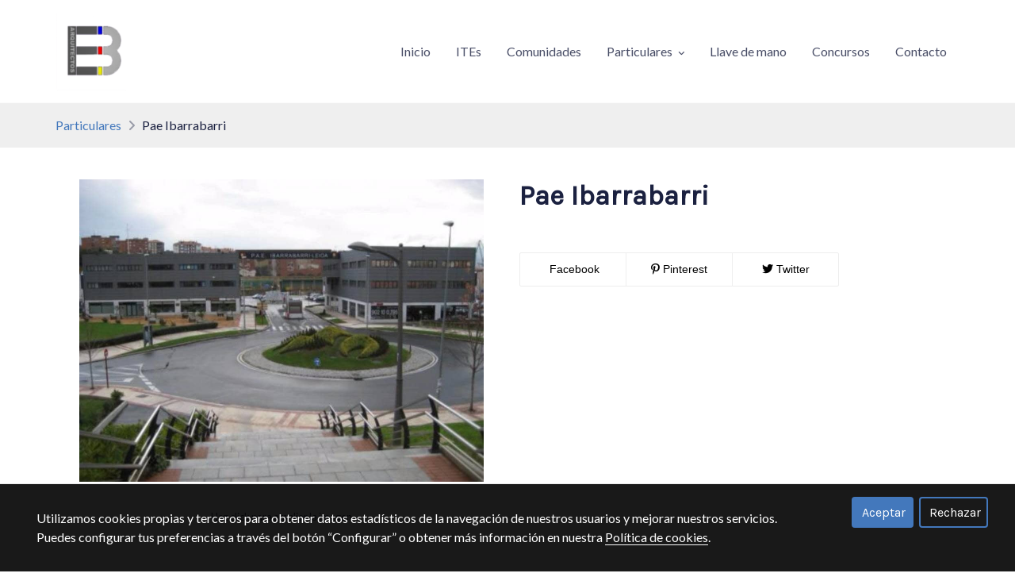

--- FILE ---
content_type: text/html; charset=UTF-8
request_url: https://e3arquitectos.es/D/product/pae-ibarrabarri/
body_size: 13970
content:
<!doctype html>
<html lang="es">
                                                                                                                                                                                                                                                                                       <head>
  



  <meta charset="utf-8">
  <meta http-equiv="X-UA-Compatible" content="IE=edge">
  <meta name="viewport" content="width=device-width, initial-scale=1">
      <meta name="robots" content="index, follow">
    <meta name="googlebot" content="index, follow, max-snippet:-1, max-image-preview:large, max-video-preview:-1">
    <meta name="bingbot" content="index, follow, max-snippet:-1, max-image-preview:large, max-video-preview:-1" >
  

  <script type="text/javascript">
    history.scrollRestoration = 'auto';
    //Siweb2 variable
    window.sw2 = {
      'data': {
        'is_panel': false,
        'has_shop': false,
        'show_sticky_contact_links': false,
        "is_demo": false,
        'shop': {},
        'social_media': {"facebook":"","facebook-userInput":"","twitter":"","twitter-userInput":"","google-plus":"","google-plus-userInput":"","instagram":"","instagram-userInput":"","pinterest":"","pinterest-userInput":"","youtube":"","youtube-userInput":"","youtube-channelName":"","linkedin":"","linkedin-userInput":"","whatsapp":"","whatsapp-fixed":false,"whatsapp-userInput":"","telegram":"","telegram-userInput":"","tiktok-userInput":"","tiktok":""},
        'show_recently_viewed': false
      },
      'user': null
    };

        var design='homebid';
    var isAngular=false;
    var isFront=true;
    var designBackgroundOptions={"background_image_url":false,"background_image_position":"v-bg-position-center","background_image_type":"v-bg-default","background_color_init_color":"","background_color_gradient":"","background_color_gradient_lightness":"dark","background_color_gradient_orientation":"0","background_color_opacity":"0","background_parallax":"none","google_translate":false};
    var fontScript=['Lato:400,400i,700,700i', 'Karla&display=swap'];
    var hasShop=false;
    var showTaxLabels=true;
    var showFormLabels=false;
    function Get(yourUrl){
      var Httpreq = new XMLHttpRequest(); // a new request
      Httpreq.open("GET",yourUrl+"?"+ (new Date()).getTime(),false);
      Httpreq.setRequestHeader('cache-control', 'no-cache, must-revalidate, post-check=0, pre-check=0');
      Httpreq.setRequestHeader('cache-control', 'max-age=0');
      Httpreq.setRequestHeader('expires', '0');
      Httpreq.setRequestHeader('expires', 'Tue, 01 Jan 1980 1:00:00 GMT');
      Httpreq.setRequestHeader('pragma', 'no-cache');
      Httpreq.send(null);
      return Httpreq.responseText;
    }
    var cart=hasShop?JSON.parse(Get("/cart/get-cart/")):JSON.parse('{"id":null,"checkout_completed_at":null,"number":null,"notes":null,"items":[],"items_total":0,"adjustments":[],"total":0,"state":"cart","customer":null,"shipping_address":null,"billing_address":null,"payments":[],"shipments":[],"currency_code":"'+'EUR'+'","promotion_coupon":null,"checkout_state":"cart","payment_state":"cart","shipping_state":"cart","promotions":[],"tax_total":0,"shipping_total":0,"promotion_total":0,"recursive_adjustments":[],"quantity":0,"payment_method_fee_total":0,"order_remember_tracking":null,"is_correos":false}');
    var showImgZoom= false;
    var hideTaxes= false;
    var terms_and_conditions='';
    var privacy_policy='';
    var data_treatment='';

    var has_cookies_policy =   true ;
    var cookies_policy='';

    
    var showPricesWithTaxesIncluded=true;
    var confianza_online_name= null 
  </script>
  <script src="https://1db94ed809223264ca44-6c020ac3a16bbdd10cbf80e156daee8a.ssl.cf3.rackcdn.com/webpack/public/build/runtime.f3b4cb1e.js"></script><script src="https://1db94ed809223264ca44-6c020ac3a16bbdd10cbf80e156daee8a.ssl.cf3.rackcdn.com/webpack/public/build/1137.c463687f.js"></script><script src="https://1db94ed809223264ca44-6c020ac3a16bbdd10cbf80e156daee8a.ssl.cf3.rackcdn.com/webpack/public/build/8833.671fc42e.js"></script><script src="https://1db94ed809223264ca44-6c020ac3a16bbdd10cbf80e156daee8a.ssl.cf3.rackcdn.com/webpack/public/build/5478.d6b8b77c.js"></script><script src="https://1db94ed809223264ca44-6c020ac3a16bbdd10cbf80e156daee8a.ssl.cf3.rackcdn.com/webpack/public/build/2909.0580bd33.js"></script><script src="https://1db94ed809223264ca44-6c020ac3a16bbdd10cbf80e156daee8a.ssl.cf3.rackcdn.com/webpack/public/build/8235.9c1b1e0a.js"></script><script src="https://1db94ed809223264ca44-6c020ac3a16bbdd10cbf80e156daee8a.ssl.cf3.rackcdn.com/webpack/public/build/front_homebid_head.35659565.js"></script>

      <!-- Cannonical -->
    <link rel="canonical" href="https://e3arquitectos.es/D/product/pae-ibarrabarri/" />
    <!-- /Cannonical -->
  
  
  <!-- Place favicon.ico and apple-touch-icon.png in the root directory -->
  <!-- IE -->
  <link rel="shortcut icon" type="image/x-icon" href="/favicon.ico" />
  <!-- other browsers -->
  <link rel="icon" type="image/x-icon" href="/favicon.ico" />

        
    




<title>Pae Ibarrabarri | E3 Arquitectos</title>

                      
      <meta name="google-site-verification" content="6yIndPDEKnwX-A_3uOq0FcYWlgwb3shWPZ8dh8xsF9U" />
  
  <script type="text/javascript" defer>
    var hideAlt= false;

  </script>
  <!-- Meta markup -->
  <meta name="description" content="17.000 m2 de naves industriales y oficinas, ubicados en 6 edificios en el municipio de Leioa.Proyecto de ejecución 2001Finalización de las obras 2003Empresa" />
  <meta name="keywords" content="rehabilitación integral Leioa Bizkaia, arquitectos Leioa Bizkaia, obras Leioa Bizkaia, vivienda unifamiliar Leioa Bizkaia, vivienda colectiva Leioa Bizkaia,diseño vivienda unifamiliar Leioa Bizkaia,diseño vivienda colectiva Leioa Bizkaia"/>
  <!-- Schema.org markup for Google+ with ld+json -->
  <script defer type="application/ld+json" >

                                {
              "@context": "https://schema.org",
              "@type": "WebPage",
              "name": "Pae Ibarrabarri | E3 Arquitectos",
              "description": "17.000 m2 de naves industriales y oficinas, ubicados en 6 edificios en el municipio de Leioa.Proyecto de ejecución 2001Finalización de las obras 2003Empresa",
              "publisher": {
                "@type": "ProfilePage",
                "name": "E3 Arquitectos"
              }
            }
              </script>

  <!--end  Schema.org markup for Google+ with ld+json -->


  <!-- Twitter Card data -->
  <meta name="twitter:card" content="summary" />
            
  <!-- Open Graph data -->
  <meta property="og:url" content="http://e3arquitectos.es/D/product/pae-ibarrabarri/" />
  <meta property="og:title" content="Pae Ibarrabarri | E3 Arquitectos" />
  <meta property="og:description" content="17.000 m2 de naves industriales y oficinas, ubicados en 6 edificios en el municipio de Leioa.Proyecto de ejecución 2001Finalización de las obras 2003Empresa" />
  <meta property="og:site_name" content="E3 Arquitectos" />

      <meta name="twitter:image" content="https://media.v2.siweb.es/uploaded_thumb_seo/728a350eeb716a3dbcb37288e505d2b7/3_1.jpg">
    <meta property="og:image" itemprop="image" content="https://media.v2.siweb.es/uploaded_thumb_seo/728a350eeb716a3dbcb37288e505d2b7/3_1.jpg" />
    <meta property="og:image:secure_url" content="https://media.v2.siweb.es/uploaded_thumb_seo/728a350eeb716a3dbcb37288e505d2b7/3_1.jpg" />
  
      <meta property="og:type" content="product.item" />
    <meta property="og:price:amount"     content= />
    <meta property="og:price:currency"   content="EUR" />

          <meta property="product:retailer_item_id" content="siweb59c928614e72a" />
    
    <meta property="product:brand" content="E3 Arquitectos" />
    <meta property="product:condition" content="new">
    <meta property="product:price:currency"   content="EUR" />
    <meta property="product:price:amount"     content= />

          <meta property="product:availability" content="out of stock" />
    
  
    <link rel="stylesheet" href="https://1db94ed809223264ca44-6c020ac3a16bbdd10cbf80e156daee8a.ssl.cf3.rackcdn.com/webpack/public/build/3241.a02dca20.css"><link rel="stylesheet" href="https://1db94ed809223264ca44-6c020ac3a16bbdd10cbf80e156daee8a.ssl.cf3.rackcdn.com/webpack/public/build/6803.812a60cc.css"><link rel="stylesheet" href="https://1db94ed809223264ca44-6c020ac3a16bbdd10cbf80e156daee8a.ssl.cf3.rackcdn.com/webpack/public/build/580.76ca9e47.css"><link rel="stylesheet" href="https://1db94ed809223264ca44-6c020ac3a16bbdd10cbf80e156daee8a.ssl.cf3.rackcdn.com/webpack/public/build/8785.0c02445c.css"><link rel="stylesheet" href="https://1db94ed809223264ca44-6c020ac3a16bbdd10cbf80e156daee8a.ssl.cf3.rackcdn.com/webpack/public/build/9361.fba35eee.css"><link rel="stylesheet" href="https://1db94ed809223264ca44-6c020ac3a16bbdd10cbf80e156daee8a.ssl.cf3.rackcdn.com/webpack/public/build/front_design_homebid.c7df6a9d.css">
  <link rel="stylesheet" href="https://1db94ed809223264ca44-6c020ac3a16bbdd10cbf80e156daee8a.ssl.cf3.rackcdn.com/webpack/public/build/front_driftcustom.845fbe2f.css">
    <link rel="stylesheet" href="https://1db94ed809223264ca44-6c020ac3a16bbdd10cbf80e156daee8a.ssl.cf3.rackcdn.com/webpack/public/build/versions_homebid_karla-latosans.cefe3b77.css">
    <link rel="stylesheet" href="https://1db94ed809223264ca44-6c020ac3a16bbdd10cbf80e156daee8a.ssl.cf3.rackcdn.com/webpack/public/build/versions_homebid_navy.57642d93.css">


    

    

        <!-- analytics -->
    <script>


      // var _cookie= 'analytics'
      // var _acceptCookie = sw2Cookies.getCookieValue();
      var analytics_counts= [];
      var getCookiePolicy = 'true';

      //analytics plugin only load when cookies are acepted or when owner dont want to show cookies var. cookie ===1 fix for old cookie
      // if((!getCookiePolicy) ||(_acceptCookie===1) || ((_acceptCookie) && Array.isArray(_acceptCookie) && (_acceptCookie.indexOf(_cookie) !== -1))){
      //       loadGoogleAnalytics()
      // };

      var savedConsentMode= JSON.parse(localStorage.getItem('consentMode'));
      if((!getCookiePolicy) || (savedConsentMode!==null && savedConsentMode.analytics_storage==='granted')){
        loadGoogleAnalytics()
      }





      //function load code analytics
      function loadGoogleAnalytics(){
        // Load ECommerceUAScript.js script.
        var gECommerceUAScript = document.createElement('script');
        gECommerceUAScript.async = true;
        gECommerceUAScript.src = 'https://www.google-analytics.com/plugins/ua/ec.js';

        // Load ECommerceUAScript.js script.
        var gUAScript = document.createElement('script');
        gUAScript.async = true;
        gUAScript.src = '//www.google-analytics.com/analytics.js';


        (function(i,s,o,g,r,a,m){i['GoogleAnalyticsObject']=r;i[r]=i[r]||function(){
          (i[r].q=i[r].q||[]).push(arguments)},i[r].l=1*new Date();a=s.createElement(o),
            m=s.getElementsByTagName(o)[0];a.async=1;a.src=g;m.parentNode.insertBefore(a,m)
        })(window,document,'script','//www.google-analytics.com/analytics.js','ga');

        
        ga('create', 'UA-33972723-1', 'e3arquitectos.es');
        ga('require', 'displayfeatures');
        ga('send', 'pageview');
      }


    </script>




    
        
    
        <script>

            var _gTag_counts = [];

            window.dataLayer = window.dataLayer || [];

            function gtag() {
                dataLayer.push(arguments);
            }


            if (localStorage.getItem('consentMode') === null) {
                gtag('consent', 'default', {
                    'analytics_storage': 'denied', //analytics
                    'personalization_storage': 'denied',
                    'ad_storage': 'denied', //marketing
                    'ad_user_data': 'denied', //marketing V2
                    'ad_personalization': 'denied', //marketing V2
                    'wait_for_update': 500,

                });

            } else {
                gtag('consent', 'default', JSON.parse(localStorage.getItem('consentMode')));
            }

            _loadGtagScript()

            gtag('js', new Date());

                                            gtag('config', 'G-MPBT5P9HRS', {
                        user_properties: {
                            site_domain: window.location.hostname.replace(/^www\./, '')
                        }
                    });
            

            //this is for btn events
            _gTag_counts.push('G-MPBT5P9HRS');

            
            if (cart !== undefined && cart !== null) {
                
var _pageProducts=[];
var pageSlug="";
var current_path = '20';



document.addEventListener("DOMContentLoaded", function() {

  
  var pageBlocks = handlebarOptions.containers[1].rows;
      pageSlug= handlebarOptions.page_slug;

  if((pageBlocks.length > 0) && (pageSlug)) {
    var _pageProductsBlocks   = pageBlocks.filter(function(x){ return x.row.category==='PRODUCTOS'; });
    if(_pageProductsBlocks.length > 0) {

                
      _pageProductsBlocks.forEach(function($block) {

        var $blockProductValues= $block.row.positions[1].values
        var $blockSingleProduct= $blockProductValues.ecommerce_single_product;
        var $blockSingleProductRelated= $blockProductValues.ecommerce_single_product_related;
        var $blockSingleProductRecentlyViewed= $blockProductValues.recently_viewed;
        var $blockProducts= $blockProductValues.category? $blockProductValues.category.elements: undefined;


                _getEcSingleProduct($blockSingleProduct)
        _getEcListProducts($blockSingleProductRelated);
        _getEcListProducts($blockSingleProductRecentlyViewed);
        
                _getEcListProducts($blockProducts);
              });
    }
  }

  _onClick_getEcProduct();
  _onClick_addToCart();


});

var option=''

 if (current_path == 'front_ecommerce_show_cart') {
_getEcAnalyticsCode(1);
_beginCheckout();
};

if (current_path == 'front_ecommerce_addressing' ) {
_getEcAnalyticsCode(2);
_getPromotions();
};

if ( current_path == 'front_ecommerce_select_shipping' ) {
_getEcAnalyticsCode(3);
_getActions(3);
_getPromotions();
};

if ( current_path == 'front_ecommerce_select_payment' ) {
_getEcAnalyticsCode(4);
_getActions(4);
_getPromotions();
};

if (current_path == 'front_ecommerce_summary' ) {
_getEcAnalyticsCode(5);
//_getPurchase(); // DEPRECATED: pruchase on last step button NOW: prurchased on step6
_getPromotions();
};

if (current_path == 'sylius_shop_order_thank_you' ) {

  _getFinishedPurchase()

};

function _getEcSingleProduct(product){

  if(!product) {return};

  var _taxons= _arrayValueToString(product.taxons, 'name')
                

  gtag('event', 'view_item', {
    "currency": cart.currency_code,
    'value': product.price !== undefined || product.price !== null? product.price: 0,
    "items": [
      {
        'item_id': product.sku === undefined || product.sku === null? product.sku= product.code: product.sku,
        'item_name': product.name,
        'item_list_name': pageSlug,
        'price': product.price !== undefined || product.price !== null? product.price: 0,
              }
    ]
  });

}

function _getEcListProducts($listProducts){
    var gtagItems =[];

  if((!$listProducts)||($listProducts && $listProducts.length <= 0)){return;}

  $listProducts.forEach(function($$product,index) {
        var checkDuplicateProduct= _pageProducts.filter(function(x){ return x.code===$$product.code;});
    if(checkDuplicateProduct.length>=0){
      _pageProducts.push($$product);
      gtagItems.push(_getEcProducts($$product,index))
    }
  });

 //console.log('gtag items', gtagItems)
  gtag("event",  "view_item_list",  {
    "items": gtagItems
  });

}

function _getEcProducts(product,index){
  var _taxons= _arrayValueToString(product.taxons, 'name')

              
  var gtagProduct= {
    'item_id': product.sku === undefined || product.sku === null? product.sku= product.code: product.sku,
    'item_name': product.name,
    'item_list_name': pageSlug,
    'item_category': _taxons,
    'index': index+1,
    'price': product.price !== undefined || product.price !== null? product.price: 0,
  };

  return gtagProduct;

}

function _onClick_getEcProduct(){

  var $jsEcAnalytics = $('.js-ecAnalytics');
  if ($jsEcAnalytics.length){
    $jsEcAnalytics.each(function(index) {
      var $this= $(this);
      var route =$this.attr('href');
            var _product = _pageProducts.filter(function (x) {return x.route === route; });
      if(_product.length<=0){return}

      var _taxons= _arrayValueToString(_product[0].taxons, 'name')

      $this.click(function(){

                                                                

        gtag("event",  "select_item",  {
          "items": [
              {
                "item_id": _product[0].sku === undefined || _product[0].sku === null ? _product[0].sku = _product[0].code : _product[0].sku,
                "item_name": _product[0].name,
                "item_list_name": pageSlug,
                'item_category': _taxons,
                'index': index+1,
                'price': _product[0].price !== undefined ||_product[0].price !== null? _product[0].price: 0
              }
            ]
        });

        gtag('event', 'select_content', {
          "content_type": "product",
        });
      });
    });
  };

};


function _onClick_addToCart(){

  //TODO;en las variaciones tiene que llegarme el code del producto 'padre' de la variación
  //al hacer click añado com id el del producto el codigo del producto padre de la variacion  y como variant el code de la variant
  //lo mas facil es hacerlo desde frontjs y no desde esta funcion
};

function _beginCheckout(){
  gtag('event', 'begin_checkout', {

    'currency': cart.currency_code,
    "value": cart.total/100,
    "items": _getCheckoutCartItems(cart.items)
  });
}

function _getEcAnalyticsCode(step){
      
  var coupon='';
  var checkoutOption='';

  //COUPON
  if(cart.promotion_coupon) {
    coupon = cart.promotion_coupon.code
  }

  //CHECKOUT OPTIONS
  switch(step) {
    case 1:
      checkoutOption= 'shopping cart'
      break;

    case 2:
      checkoutOption= 'address info'
      break;
    case 3:
      checkoutOption= 'shipping info'
      break;

    case 4:
      checkoutOption= 'payment method'
      break;

    case 5:
      checkoutOption= 'billing info'
      break;

    case 6:
      checkoutOption= 'successful purchase'
      break;

    default:
      checkoutOption=""
  }

    
  gtag("event",  "checkout_progress",  {
    "checkout_step": step,
    'currency': cart.currency_code,
    "coupon": coupon,
    "items": _getCheckoutCartItems(cart.items),

  });

  gtag('event', 'set_checkout_option', {
    "checkout_step": step,
    "checkout_option": checkoutOption,
    "value": step
  });

}

function _getPromotions(){
  document.addEventListener("DOMContentLoaded", function() {
    _onClick_getPromotions();
  });
}

function _getCheckoutCartItems(cartItems) {

  var _gtagCartItems =[];


  for(var i = 0; i < cartItems.length; i++) {
    var product = cartItems[i];

    var _cartItem=
        {
          "item_id": product.variant.original_code,
          "item_name": product.variant.name,
          "item_variant":product.variant.code,
          "quantity": product.quantity,
          "price": product.variant.price_without_tax
        }


    _gtagCartItems.push(_cartItem);

  }


  return _gtagCartItems;
}

function _arrayValueToString(_arrays, key) {

  var _string ="";
  if(_arrays===undefined ||_arrays===null || _arrays.length<0 ){return _string}

  _arrays.forEach(function(element, index) {
    if(index===0){
      _string= element[key];
    }else{
      _string= _string + ',' + element[key];
    }

  });
  return _string;
};

function _getActions(step){
  document.addEventListener("DOMContentLoaded", function() {
    _onClick_getAction(step);
  });


};

function _getPurchase(){
  document.addEventListener("DOMContentLoaded", function() {
    _onClick_getPurchase();
  })
};

function _onClick_getAction(step) {

  var option = ''
  var _$checkout = $('.checkout');
  var _$submitButton = _$checkout.find('[type="submit"]');

  //fix for homebid
  if(_$submitButton.length<=0){
    _$checkout = $('.ds-checkout');
    _$submitButton = _$checkout.find('[type="submit"]');
  }

  _$submitButton.on('click', function () {

    var coupon='';
    if(cart.promotion_coupon) {
      coupon = cart.promotion_coupon.code
    }

    if (step === 3) {
      option = _getCheckoutCartItemsOptions(_$checkout,'shipping')

      //send event add_shipping_info
      gtag("event", "add_shipping_info", {
        "currency": cart.currency_code,
        "value": cart.total/100,
        "shipping_tier": option,
        "coupon": coupon,
        "items": _getCheckoutCartItems(cart.items)
      });
      //end event add_shipping_info

    }
    if (step === 4) {

      option = _getCheckoutCartItemsOptions(_$checkout, 'payment')

      //send event add_payment_info
        gtag("event", "add_payment_info", {
                "currency": cart.currency_code,
                "value": cart.total/100,
                "payment_type": option,
                "coupon": coupon,
                "items": _getCheckoutCartItems(cart.items)
        });
      //en send event add_payment_info

    }


    gtag("event",  "set_checkout_option",  {
      "checkout_step":  step,
      "checkout_option":option
    });

  });

};

function _onClick_getPurchase(){

    
  var _$checkout = $('.checkout');
  var _$submitButton = _$checkout.find('.btn-payment');
  //fix for homebid
  if(_$submitButton.length<=0){
    _$checkout = $('.ds-checkout');
    _$submitButton = _$checkout.find('.btn-payment');
  }
  if (_$submitButton.length) {
    _$submitButton.click(function(){

                                                
            gtag("event",  "purchase",  {
        "transaction_id":  cart.id,
        "currency": cart.currency_code,
        "tax": cart.tax_total/100,
        "shipping": cart.shipping_total/100,
        "value": cart.total/100,
        "items": _getCheckoutCartItems(cart.items)
      });

    });

  }

};

function _onClick_getPromotions(){

  var _$checkout = $('.checkout');
  var _$promotionButton = _$checkout.find('[data-promotion-coupon-add-button]');
  //fix for homebid
  if(_$promotionButton.length<=0){
    _$checkout = $('.ds-checkout');
    _$promotionButton = _$checkout.find('[data-promotion-coupon-add-button]');
  }

  if (_$promotionButton.length) {
    _$promotionButton.click(function(){

      var inputOptionValue = _$checkout.find('input[data-promotion-coupon-input]').val();

                                    
      gtag("event",  "select_content",  {
        "content_type": "promotion",
        "promotions": [{
          "id":  inputOptionValue,
          "name":  inputOptionValue,
          "creative_name": "CHECKOUT banner",
          "creative_position": "Formulario proceso de compra"
        }]
      });

    });

  }

};

function _getCheckoutCartItemsOptions($checkout, checkoutStep){

  var option = ''
  var _$checkout = $checkout;
  var _$inputOption = _$checkout.find('input[name="xilon_bundle_siwebformbundle_generator_form['+checkoutStep+']"]');

  if (_$inputOption.length===0 || _$inputOption === undefined  || _$inputOption === null) {return option}

  _$inputOption.each(function () {
    var $this = $(this);

    if ($this.is(':checked')) {
      option=$this.val();
    }

  });

  option
  return option

}

function _getFinishedPurchase(){
  document.addEventListener("DOMContentLoaded", function() {
    var step =6;
    var coupon='';
    var checkoutOption= 'successful purchase';
    var finishedCart= handlebarOptions.finished_order;

    //COUPON
    if( finishedCart.promotion_coupon) {
      coupon = finishedCart.promotion_coupon.code;
      //console.log('el cupon esl ', coupon)
    }

                                
    gtag("event",  "purchase",  {
      "transaction_id":   finishedCart.id,
      "currency": finishedCart.currency_code,
      "tax": finishedCart.tax_total/100,
      "shipping": finishedCart.shipping_total/100,
      "value": finishedCart.total/100,
      "items": _getCheckoutCartItems(finishedCart.items)
    });


    gtag("event",  "checkout_progress",  {
      "checkout_step": step,
      'currency': finishedCart.currency_code,
      "items": _getCheckoutCartItems(finishedCart.items),
      "coupon": coupon
    });

    gtag('event', 'set_checkout_option', {
      "checkout_step": step,
      "checkout_option": checkoutOption,
      "value": step
    });

    



  });
}

            }

            function _loadGtagScript() {
                var gtagScript = document.createElement('script');
                gtagScript.async = true;
                gtagScript.src = 'https://www.googletagmanager.com/gtag/js?id=G-MPBT5P9HRS';

                var firstScript = document.getElementsByTagName('script')[0];
                firstScript.parentNode.insertBefore(gtagScript, firstScript);
            }


        </script>

    








    
</head>

<body class="body-my-design-homebid    ">
  

<!--[if lt IE 7]>
<p class="browsehappy">You are using an <strong>outdated</strong> browser. Please
  <a href="https://browsehappy.com/">upgrade your browser</a>
  to improve your experience.
</p>
<![endif]-->


<!-- Add your site or application content here -->
<div id="init-handlebars" class="handlebars"></div>
  <script src="https://ajax.googleapis.com/ajax/libs/webfont/1.6.26/webfont.js"></script>

  <script src="https://1db94ed809223264ca44-6c020ac3a16bbdd10cbf80e156daee8a.ssl.cf3.rackcdn.com/webpack/public/build/9366.af1e6d53.js"></script><script src="https://1db94ed809223264ca44-6c020ac3a16bbdd10cbf80e156daee8a.ssl.cf3.rackcdn.com/webpack/public/build/6170.f4180130.js"></script><script src="https://1db94ed809223264ca44-6c020ac3a16bbdd10cbf80e156daee8a.ssl.cf3.rackcdn.com/webpack/public/build/2094.47800fc7.js"></script><script src="https://1db94ed809223264ca44-6c020ac3a16bbdd10cbf80e156daee8a.ssl.cf3.rackcdn.com/webpack/public/build/3492.599e558c.js"></script><script src="https://1db94ed809223264ca44-6c020ac3a16bbdd10cbf80e156daee8a.ssl.cf3.rackcdn.com/webpack/public/build/3205.3768a90f.js"></script><script src="https://1db94ed809223264ca44-6c020ac3a16bbdd10cbf80e156daee8a.ssl.cf3.rackcdn.com/webpack/public/build/1475.ef7d06e6.js"></script><script src="https://1db94ed809223264ca44-6c020ac3a16bbdd10cbf80e156daee8a.ssl.cf3.rackcdn.com/webpack/public/build/front_homebid_libraries.00769791.js"></script>


      <script src="https://1db94ed809223264ca44-6c020ac3a16bbdd10cbf80e156daee8a.ssl.cf3.rackcdn.com/webpack/public/build/front_driftcustom.4174e250.js"></script>

  

    


  <script src="https://1db94ed809223264ca44-6c020ac3a16bbdd10cbf80e156daee8a.ssl.cf3.rackcdn.com/webpack/public/build/6439.247ff6cc.js"></script><script src="https://1db94ed809223264ca44-6c020ac3a16bbdd10cbf80e156daee8a.ssl.cf3.rackcdn.com/webpack/public/build/2723.373475bf.js"></script><script src="https://1db94ed809223264ca44-6c020ac3a16bbdd10cbf80e156daee8a.ssl.cf3.rackcdn.com/webpack/public/build/1603.73078b09.js"></script><script src="https://1db94ed809223264ca44-6c020ac3a16bbdd10cbf80e156daee8a.ssl.cf3.rackcdn.com/webpack/public/build/9361.e1c620bc.js"></script><script src="https://1db94ed809223264ca44-6c020ac3a16bbdd10cbf80e156daee8a.ssl.cf3.rackcdn.com/webpack/public/build/9095.da492fa0.js"></script><script src="https://1db94ed809223264ca44-6c020ac3a16bbdd10cbf80e156daee8a.ssl.cf3.rackcdn.com/webpack/public/build/7436.d275065d.js"></script><script src="https://1db94ed809223264ca44-6c020ac3a16bbdd10cbf80e156daee8a.ssl.cf3.rackcdn.com/webpack/public/build/9371.736908a6.js"></script><script src="https://1db94ed809223264ca44-6c020ac3a16bbdd10cbf80e156daee8a.ssl.cf3.rackcdn.com/webpack/public/build/front_design_homebid.fc73fb43.js"></script>




  <script type="text/javascript">
    (function() {
      window.handlebarOptions = Handlebars.helpers.preProcessHandlebarsOptions({"design_slug":"homebid","isPreview":false,"isAngular":false,"boxedLayout":false,"layout":"WIDE","design_element_radius":"elements-border-radius-s","design_style_button":"style-button-1","design_image_radius":"image-border-radius-xs","design_card_radius":"cards-border-radius-xs","info":{"name":"","phone":"","address":"","vat":"","email":""},"isSidebarMenu":false,"isFront":true,"exception":false,"page_slug":"product-es","show_menu":true,"show_footer":true,"needs_password":false,"containers":[{"created":"2017-10-05T10:31:13+02:00","rows":[{"created":"2017-10-05T10:31:13+02:00","row":{"created":"2018-05-18T08:54:57+02:00","template":"_design\/rows\/menu\/menu_medium2_navbarMenu","positions":{"1":{"created":"2025-07-14T12:41:14+02:00","template":"widgets\/menu\/widgetNavbarMenu","id":76023,"position":1,"values":{"menu":[{"title":"Inicio","slug":"inicio","href":"\/","hidden":false,"isActive":false,"children":[]},{"title":"ITEs","slug":"ites","href":"\/ites","hidden":false,"isActive":false,"children":[]},{"title":"Comunidades","slug":"comunidades-1","href":"\/comunidades","hidden":false,"isActive":false,"children":[]},{"title":"Particulares","slug":"particulares","href":"\/particulares","hidden":false,"isActive":false,"children":[{"title":"Vivienda colectiva","slug":"vivienda-colectiva-59c8fe4024c7b","href":"\/particulares\/C\/vivienda-colectiva-59c8fe4024c7b\/","hidden":false,"children":[]},{"title":"Vivienda unifamiliar","slug":"vivienda-unifamiliar-59c8fe493063a","href":"\/particulares\/C\/vivienda-unifamiliar-59c8fe493063a\/","hidden":false,"children":[]},{"title":"Rehabilitaci\u00f3n","slug":"rehabilitacion-59c8fe5306c79","href":"\/particulares\/C\/rehabilitacion-59c8fe5306c79\/","hidden":false,"children":[]},{"title":"Industrial","slug":"industrial-59c8fe5ab7743","href":"\/particulares\/C\/industrial-59c8fe5ab7743\/","hidden":false,"children":[]},{"title":"Terciario","slug":"terciario-59c8fe614144e","href":"\/particulares\/C\/terciario-59c8fe614144e\/","hidden":false,"children":[]},{"title":"Interiorismo","slug":"interiorismo-59c8fe6892367","href":"\/particulares\/C\/interiorismo-59c8fe6892367\/","hidden":false,"children":[]}]},{"title":"Llave de mano","slug":"llave-de-mano","href":"\/llave-de-mano","hidden":false,"isActive":false,"children":[]},{"title":"Concursos","slug":"concursos","href":"\/concursos","hidden":false,"isActive":false,"children":[]},{"title":"Contacto","slug":"contacto","href":"\/contacto","hidden":false,"isActive":false,"children":[]}],"image":{"src":"https:\/\/media.v2.siweb.es\/uploaded_thumb_small\/728a350eeb716a3dbcb37288e505d2b7\/Captura_3.PNG","thumb":"https:\/\/media.v2.siweb.es\/uploaded_thumb_small\/728a350eeb716a3dbcb37288e505d2b7\/Captura_3.PNG","thumbs":{"icon":"https:\/\/media.v2.siweb.es\/uploaded_thumb_icon\/728a350eeb716a3dbcb37288e505d2b7\/Captura_3.PNG","small":"https:\/\/media.v2.siweb.es\/uploaded_thumb_small\/728a350eeb716a3dbcb37288e505d2b7\/Captura_3.PNG","medium":"https:\/\/media.v2.siweb.es\/uploaded_thumb_medium\/728a350eeb716a3dbcb37288e505d2b7\/Captura_3.PNG","big":"https:\/\/media.v2.siweb.es\/uploaded_thumb_big\/728a350eeb716a3dbcb37288e505d2b7\/Captura_3.PNG"},"height":3000.0,"width":2920.0,"alt":"Captura 3 ","id":1,"is_placeholder":false,"background_color_init_color":"color-6","background_color_gradient":false,"background_color_gradient_lightness":"100","background_color_gradient_orientation":0,"block_text_style":"dark","block_align":"v-text-left"}}},"2":{"created":"2025-07-14T12:41:14+02:00","template":"widgets\/widgetNNavbarTop","id":76024,"position":2,"values":{"collection":[{"text":"<span><i class=\"fas fa-phone\"><\/i> &nbsp; <strong>Tel\u00e9fono<\/strong> &nbsp; | <i class=\"far fa-envelope\"><\/i><a href=\"mailto:hola@miempresa.es\">hola@miempresa.es<\/a><\/span>"},{"text":"<a href=\"http:\/\/www.facebook.com\" target=\"_blank\"><i class=\"fab fa-facebook\"><\/i> Facebook<\/a> <a href=\"http:\/\/www.twitter.com\" target=\"_blank\"><i class=\"fab fa-x-twitter\"><\/i> Twitter<\/a> <a href=\"http:\/\/www.instagram.com\" target=\"_blank\"><i class=\"fab fa-instagram\"><\/i> Instagram<\/a><\/span>"}]}},"3":{"created":"2025-07-14T12:41:14+02:00","template":"widgets\/widgetTitleText","id":76025,"position":3,"values":{"title":"LL\u00c1MANOS AHORA","text":"Atenci\u00f3n 24 Horas","collection":[]}}},"id":31,"order":3,"category":"MENU","row_settings":{"order":3,"category":"menu","positions":["widgetNavbarMenu","widgetNNavbarTop","widgetTitleText"],"navbarTop_pos":2,"gridSettings":{"gridFilters":"ds-block--navbar ds-header-style--hightlight-btn ds-header-style--center","gridMedia":[[12,12,12]],"gridSystem":"container","tmbWidth":["500"],"tmbHeight":["500"],"tmbPosition":["inset"],"isLogo":[true],"slides":2,"listClass":["navbar-top__links","navbar-top__social"],"imgDefaultFolder":["logo\/dark-brand.png"],"titleText":[[],[],["menu_x.titleText"]],"textText":[[],["menu_x.textText.contact","menu_x.textText.rrss"],["menu_x.textText.position_3"]],"block_option_values":{"header_size":"ds--hs-x3","header_style":"ds--navCenter","navbar_top":false,"background_color_init_color":"color-6","nav_link_color":"color-1","header_fixed":true,"header_transparent":true,"logo_size":"big","search":false,"google_translate":false,"google_selected_languages":"ca,de,el,en,es,eu,fr,gl,it,pl,pt,ro,ru,zh-CN","block_align":"v-text-left","block_text_style":"dark","block_border_bottom":false,"bd_topbar_background_color":"bg-color-10","bd_topbar_transparent":false,"bd_topbar_border_bottom":false,"topbar_rrss":false,"bd_logo_size":"logo-size-m","bd_header_size":"padding-v-m","bd_header_wide":false,"bd_header_border_bottom":false,"bd_menu_align":"justify-content-center","bd_menu_style":"menu--simple","bd_nav_link_size":"nav-link-m","navbar":{"background":"five","cta-1":false,"cta-2":false,"border":"","e-commerce":true,"is-transparent":true},"navigation":"top-center","menu-style":"simple","brand":{"position":"center"},"menu-align":"center","hero":false,"hero-title":"Build a company your customers love.","hero-cta-1":false,"hero-cta-2":false,"hero-padding":"xxl","hero-background-image":"img\/photo-2.jpeg","hero-background-color":"rgba(0, 0, 0, 0.5)","hero-content-position":"center","hero-text-align":"center","hero-fg":"white","container":"container","logo-size":"xxs","btn":{"border-radius":"s"},"subnav":{"background":"black","border":"","fg":"","is-fixed":true,"is-transparent":true},"menu-mobile":{"position":"left","theme":"white"}},"gridSettingsFile":"_design\/rows\/menu\/menu_medium2_navbarMenu"},"gridMedia":"rows\/grids\/header\/gridPosition"},"thumb":"https:\/\/media.v2.siweb.es\/default_image_thumb\/noPic.png"},"selected":true}],"need_password":false,"position":1,"selected":true,"type":"CABECERA","order":4,"thumb":"https:\/\/c9f7f3236912b87c75f9-0750917dcc424b619246fefd56a7bb3c.ssl.cf3.rackcdn.com\/homebid\/defaultImages\/panel\/containers\/position1_header\/4a0d0fc0aac75df17a0545cd94c54131_cabecera4.png"},{"created":"2017-09-03T18:11:20+02:00","rows":[{"created":"2017-09-03T18:11:20+02:00","row":{"created":"2018-05-18T08:54:57+02:00","template":"_design\/rows\/productoDetalle\/productoDetalle1_1m_12_singleProduct","positions":{"1":{"created":"2025-07-14T12:41:15+02:00","template":"widgets\/ecommerce\/widgetSingleProductSliderGallery","id":76499,"position":1,"values":{"ecommerce_single_product":{"code":"siweb59c928614e72a","variants":[{"code":"siweb59c928614ef15","option_values":[],"tax_category":{"code":"IVA7","name":"IVA Superrreducido 7%","ammount":700.0},"images":[],"stock_mode_hbs":"specify","tax_included":true,"name":"Pae Ibarrabarri","stock":0,"available_shopping":false,"original_code":"siweb59c928614e72a","price_mode":"asProduct","stock_mode":"specify","sku_mode":"asProduct","status":"published","pristine":true,"always_stock":false,"ask_for_price":false}],"options":[],"images":[{"created":"2017-09-25T18:01:29+02:00","alt":"3 1 ","thumb":"https:\/\/media.v2.siweb.es\/uploaded_thumb_small\/728a350eeb716a3dbcb37288e505d2b7\/3_1.jpg","thumbs":{"icon":"https:\/\/media.v2.siweb.es\/uploaded_thumb_icon\/728a350eeb716a3dbcb37288e505d2b7\/3_1.jpg","small":"https:\/\/media.v2.siweb.es\/uploaded_thumb_small\/728a350eeb716a3dbcb37288e505d2b7\/3_1.jpg","medium":"https:\/\/media.v2.siweb.es\/uploaded_thumb_medium\/728a350eeb716a3dbcb37288e505d2b7\/3_1.jpg","big":"https:\/\/media.v2.siweb.es\/uploaded_thumb_big\/728a350eeb716a3dbcb37288e505d2b7\/3_1.jpg"},"in_use":[]}],"stock_mode":"specify","taxons":[{"code":"industrial-59c8fe5ab7743","children":[],"position":3,"images":[],"name":"Industrial","serialized_path":"Ecommerce > Industrial","long_name":"Industrial"}],"tax":{"code":"IVA7","name":"IVA Superrreducido 7%","ammount":700.0},"count_options":0,"name":"Pae Ibarrabarri","slug":"pae-ibarrabarri","description":"<p>17.000 m2 de naves industriales y oficinas, ubicados en 6 edificios en el municipio de Leioa.<\/p><p>Proyecto de ejecuci\u00f3n 2001<\/p><p>Finalizaci\u00f3n de las obras 2003<\/p><p>Empresa promotora Neinor S.A.&nbsp;<\/p>","has_variants":false,"variant_code":"siweb59c928614ef15","status":"published","ask_for_price":false,"price_mode":"specify","stock":0,"seo":{"created":"2017-09-25T18:01:37+02:00"},"tax_included":true,"route":"https:\/\/e3arquitectos.es\/particulares\/pae-ibarrabarri\/","route_relative":"\/particulares\/pae-ibarrabarri\/"},"ecommerce_single_product_catalog_name":{"title":"Particulares","slug":"particulares","href":"\/particulares","hidden":false,"isActive":false,"children":[{"title":"Vivienda colectiva","slug":"vivienda-colectiva-59c8fe4024c7b","href":"\/particulares\/C\/vivienda-colectiva-59c8fe4024c7b\/","hidden":false,"children":[]},{"title":"Vivienda unifamiliar","slug":"vivienda-unifamiliar-59c8fe493063a","href":"\/particulares\/C\/vivienda-unifamiliar-59c8fe493063a\/","hidden":false,"children":[]},{"title":"Rehabilitaci\u00f3n","slug":"rehabilitacion-59c8fe5306c79","href":"\/particulares\/C\/rehabilitacion-59c8fe5306c79\/","hidden":false,"children":[]},{"title":"Industrial","slug":"industrial-59c8fe5ab7743","href":"\/particulares\/C\/industrial-59c8fe5ab7743\/","hidden":false,"children":[]},{"title":"Terciario","slug":"terciario-59c8fe614144e","href":"\/particulares\/C\/terciario-59c8fe614144e\/","hidden":false,"children":[]},{"title":"Interiorismo","slug":"interiorismo-59c8fe6892367","href":"\/particulares\/C\/interiorismo-59c8fe6892367\/","hidden":false,"children":[]}]},"ecommerce_single_product_related":[],"ecommerce_single_product_show_form":"stock","ecommerce_single_product_show_whatsapp":false,"ecommerce_show_full_image_on_related":false,"ecommerce_show_full_image_on_recenclty_viewed_products":false}}},"id":32,"order":1,"category":"PRODUCTOS","row_settings":{"order":1,"category":"productos","positions":["widgetSingleProductSliderGallery"],"titleBlock":false,"titlePos":2,"gridSettings":{"gridMedia":[[12,12,12]],"gridSystem":"container-fluid","gridClasses":"ds-product-events","gridFilters":"","imgWidth":[480],"imgHeight":[480],"imgPosition":["outbound"],"imgDefaultFolder":["ecommerce"],"titleWords":["30"],"subtitleWords":["10"],"textWords":["300"],"elementsNumber":[],"carouselPosition":[],"elementMedia":[],"titleFilter":[""],"subtitleFilter":[""],"btnFilter":[""],"titleText":[],"tmbContainerHeight":[],"widgetHeight":[""],"widgetWidth":[""],"sliderCarousel":["visible"],"form":"default","btnClass":{"homebid":"ds-btn--primary ds-btn--rounded--1","basedesign":"btn btn-primary animated fadeIn"},"block_option_values":{"block_text_style":"dark","block_align":"v-text-left","block_padding":"","block_full_screen":false,"block_button_color":"bg-button-color-1","block_button_style":"block-button-background","background_image_url":"","background_image_position":"","background_image_type":"","background_image_flip":false,"background_color_init_color":"color-6","background_color_gradient":false,"background_color_gradient_lightness":"","background_color_gradient_orientation":"","background_color_opacity":100,"block_row_elements":2,"products_show_form":true,"form_inline":false},"gridSettingsFile":"_design\/rows\/productoDetalle\/productoDetalle1_1m_12_singleProduct"},"gridMedia":"rows\/grids\/basic\/gridPosition"},"thumb":"https:\/\/media.v2.siweb.es\/default_image_thumb\/noPic.png"},"selected":true}],"need_password":false,"position":2,"selected":true,"type":"PRODUCT","order":1,"thumb":"https:\/\/media.v2.siweb.es\/default_image_thumb\/noPic.png"},{"created":"2017-10-05T11:35:30+02:00","rows":[{"created":"2017-10-05T11:35:30+02:00","row":{"created":"2018-05-18T08:54:58+02:00","template":"_design\/rows\/pie\/pie_1_column_text","positions":{"1":{"created":"2025-07-14T12:41:14+02:00","template":"widgets\/widgetTitleText","id":76440,"position":1,"values":{"text":"<p>C\/ Iturriondo N\u00ba 18, P.A.E. Ibarrabarri,&nbsp;Edificio F,  1\u00baA.  48940. Leioa, Bizkaia<\/p><p><span class=\"fg-color-6\">Tel\u00e9fono : <\/span><a href=\"tel:944 805 661\" class=\"fg-color-6\">944 805 661<\/a><span class=\"fg-color-6\">&nbsp; &nbsp; Email :&nbsp;<\/span><a href=\"mailto:e3@e3arquitectos.es\" class=\"fg-color-6\">e3@e3arquitectos.es<\/a><\/p>","title":"E3 Arquitectos<span><br><\/span>"}}},"id":79,"order":1,"category":"FOOTER","row_settings":{"order":1,"category":"footer","tags":["footer-alone"],"positions":["widgetTitleText"],"titleBlock":false,"titlePos":0,"gridSettings":{"gridMedia":[[12,12,12,12]],"gridSystem":"container","gridClasses":"block-footer ds-block-primary","gridFilters":"v-text-center ","titleText":[["pie_1_column_text.titleText.position_1"]],"textText":[["pie_1_column_text.textText.position_1"]],"block_option_values":{"block_title":false,"block_text_style":"light","block_align":"","block_padding":"v-height-small","block_full_screen":false,"background_image_url":"","background_image_position":"","background_image_type":"","background_image_flip":false,"background_color_init_color":"color-2","background_color_gradient":false,"background_color_gradient_lightness":"","background_color_gradient_orientation":"","background_color_opacity":100},"gridSettingsFile":"_design\/rows\/pie\/pie_1_column_text"},"gridMedia":"rows\/grids\/basic\/gridPosition"},"thumb":"https:\/\/media.v2.siweb.es\/designs_thumb_small\/homebid\/defaultImages\/panel\/rows\/pie\/88b978201e8fa6803e8ba5031e3c6450_pie_1_column_text.png"},"selected":true}],"need_password":false,"position":3,"selected":true,"type":"PIE","order":1,"thumb":"https:\/\/c9f7f3236912b87c75f9-0750917dcc424b619246fefd56a7bb3c.ssl.cf3.rackcdn.com\/homebid\/defaultImages\/panel\/containers\/position3_footer\/88b978201e8fa6803e8ba5031e3c6450_footer1.png"}]});
      window.handlebarOptions['cart'] = cart;

      var _globalData = {
        'sw2': window.sw2
      };

      var _structure = Handlebars.templates['structure/structure'](window.handlebarOptions, {'data': {'global': _globalData}});

      document.getElementById("init-handlebars").innerHTML = _structure;
      handleVideos();
    })();
  </script>




          <div id="fb-root"></div>

<script async>

  // var _cookie= 'social'
  // var _acceptCookie = sw2Cookies.getCookieValue();
  var getCookiePolicy = 'true';

  //social plugin only load when cookies are acepted or when owner dont want to show cookies var. cookie ===1 fix for old cookie
  // if((!getCookiePolicy) ||(_acceptCookie===1) || ((_acceptCookie) && Array.isArray(_acceptCookie) && (_acceptCookie.indexOf(_cookie) !== -1))){
  //   loadSocialPlugins();
  // }


  var savedConsentMode= JSON.parse(localStorage.getItem('consentMode'));
  if((!getCookiePolicy) || (savedConsentMode!==null && savedConsentMode.personalization_storage==='granted')){
      loadSocialPlugins();
  }


  //function load codefacebook
  function loadSocialPlugins(){
    //FACEBOOK SDK

    (function (d, s, id) {
      var js, fjs = d.getElementsByTagName(s)[0];
      if (d.getElementById(id)) return;
      js = d.createElement(s);
      js.id = id;
      js.src = "//connect.facebook.net/es_ES/all.js#xfbml=1";
      fjs.parentNode.insertBefore(js, fjs);
    }(document, 'script', 'facebook-jssdk'));

    //TWITTER SDK
    window.twttr = (function (d, s, id) {
    var js, fjs = d.getElementsByTagName(s)[0],
    t = window.twttr || {};
    if (d.getElementById(id)) return t;
    js = d.createElement(s);
    js.id = id;
    js.src = "https://platform.twitter.com/widgets.js";
    fjs.parentNode.insertBefore(js, fjs);

    t._e = [];
    t.ready = function (f) {
    t._e.push(f);
    };

    return t;
    }(document, "script", "twitter-wjs"));

    }


</script>
















  
  <script type="text/javascript">

    $(document).ready(function() {
            });
</script>


    

<script type="text/javascript">

  var isGoogleTranslate =handlebarOptions.containers[0].rows[0].row.row_settings.gridSettings.block_option_values.google_translate;
  var googleSelectedLanguages =handlebarOptions.containers[0].rows[0].row.row_settings.gridSettings.block_option_values.google_selected_languages;

  if(isGoogleTranslate && googleSelectedLanguages){

      var getCookiePolicy = 'true';
      var savedConsentMode= JSON.parse(localStorage.getItem('consentMode'));

      if((!getCookiePolicy) || (savedConsentMode!==null && savedConsentMode.personalization_storage==='granted')){
          loadGoogleTranslate();
      }

    function googleTranslateElementInit() {
      new google.translate.TranslateElement({
        pageLanguage: 'es',
        includedLanguages: googleSelectedLanguages,
        layout: google.translate.TranslateElement.InlineLayout.SIMPLE,
        multilanguagePage: true
      }, 'google_translate_element');
    }

    function loadGoogleTranslate() {


        var $googleTranslateImg= $('.goog-te-gadget');
        var $removeGoogleLang=$('.removeGoogleLang');


        if($googleTranslateImg.length){
            $googleTranslateImg.addClass('d-none')
        }

        if($removeGoogleLang.length){
            $removeGoogleLang.on('click', _onClick_simulateCloseGoogleTranslate);
        }

        jQuery.getScript("//translate.google.com/translate_a/element.js?cb=googleTranslateElementInit");

        function _onClick_simulateCloseGoogleTranslate() {

            var translateIframe = $('#\\:2\\.container');

            if (translateIframe.length > 0) {

                // Get the iframe's document
                var iframeDocument = translateIframe[0].contentWindow.document;

                // Find and click the close button inside the iframe
                var closeButton = iframeDocument.querySelector('#\\:2\\.close');
                if (closeButton) {

                    closeButton.click();
                }
            }




        };

    };

  };


</script>











<!-- Extensions -->
  





<!-- /Extensions -->
</body>
</html>




--- FILE ---
content_type: text/css
request_url: https://1db94ed809223264ca44-6c020ac3a16bbdd10cbf80e156daee8a.ssl.cf3.rackcdn.com/webpack/public/build/versions_homebid_karla-latosans.cefe3b77.css
body_size: 4425
content:
html{font-size:16px}body{font-family:Lato,sans-serif;line-height:1.5}.ds-title-block,body{font-weight:400}.ds-title-block:before{bottom:8px}.ds-subtitle,h1,h2,h3,h4,h5,h6{font-family:Karla,sans-serif;font-weight:400;letter-spacing:normal;line-height:1.1}.ds-subtitle{font-size:18px;margin-bottom:1rem}.ds-price,.ds-product-single-cart__offers__price,.ds-product-single-cart__stock .input-number,.ds-product-social a,.scl-btn{font-family:Open Sans,Helvetica,Arial,sans-serif}.font-secondary{font-family:Lato,sans-serif;letter-spacing:normal}.ds-btn,.ds-btn.active,.ds-btn:active{font-family:Karla,sans-serif;font-weight:400;letter-spacing:normal;text-transform:none}h1{font-size:3rem;line-height:1.1666666667em}@media only screen and (min-width:993px) and (max-width:1200px){h1{font-size:2.5rem;line-height:1.2em}}@media only screen and (min-width:993px) and (max-width:1200px) and (min-width:768px) and (max-width:992px){h1 .col-md-2,h1 .col-md-3{font-size:2rem;line-height:1.25em}}@media only screen and (min-width:768px) and (max-width:992px){h1{font-size:2rem;line-height:1.25em}}@media only screen and (max-width:767px){h1{font-size:2rem;line-height:1.25em}}h2{font-size:2.5rem;line-height:1.2em}@media only screen and (min-width:993px) and (max-width:1200px){h2{font-size:2rem;line-height:1.25em}}@media only screen and (min-width:993px) and (max-width:1200px) and (min-width:768px) and (max-width:992px){.col-md-2 h2,.col-md-3 h2,.col-md-4 h2{font-size:1.75rem;line-height:1.2857142857em}}@media only screen and (min-width:768px) and (max-width:992px){h2{font-size:1.75rem;line-height:1.2857142857em}}@media only screen and (min-width:768px) and (max-width:992px) and (max-width:767px){.col-sm-3 h2,.col-sm-4 h2,.col-sm-5 h2,.col-sm-6 h2{font-size:1.75rem;line-height:1.2857142857em}}@media only screen and (max-width:767px){h2{font-size:1.75rem;line-height:1.2857142857em}}h3{font-size:2rem;line-height:1.25em}@media only screen and (min-width:993px) and (max-width:1200px){h3{font-size:1.75rem;line-height:1.2857142857em}}@media only screen and (min-width:993px) and (max-width:1200px) and (min-width:768px) and (max-width:992px){.col-md-2 h3,.col-md-3 h3,.col-md-4 h3{font-size:1.5rem;line-height:1.3333333333em}}@media only screen and (min-width:768px) and (max-width:992px){h3{font-size:1.5rem;line-height:1.3333333333em}}@media only screen and (min-width:768px) and (max-width:992px) and (max-width:767px){.col-sm-3 h3,.col-sm-4 h3,.col-sm-5 h3,.col-sm-6 h3{font-size:1.5rem;line-height:1.3333333333em}}@media only screen and (max-width:767px){h3{font-size:1.5rem;line-height:1.3333333333em}}h4,h5,h6{font-size:1.5rem;line-height:1.3333333333em}@media only screen and (max-width:767px){h4,h5,h6{font-size:1rem;line-height:1.5em}}.text-size-small{font-size:.8em}h1 .text-size-small,h2 .text-size-small,h3 .text-size-small,h4 .text-size-small,h5 .text-size-small,h6 .text-size-small{line-height:calc(1em + 8px)}.text-size-1{font-size:.9em}h1 .text-size-1,h2 .text-size-1,h3 .text-size-1,h4 .text-size-1,h5 .text-size-1,h6 .text-size-1{line-height:calc(1em + 8px)}.text-size-2{font-size:1em}h1 .text-size-2,h2 .text-size-2,h3 .text-size-2,h4 .text-size-2,h5 .text-size-2,h6 .text-size-2{line-height:calc(1em + 8px)}.text-size-3{font-size:1.25em}h1 .text-size-3,h2 .text-size-3,h3 .text-size-3,h4 .text-size-3,h5 .text-size-3,h6 .text-size-3{line-height:calc(1em + 8px)}.text-size-4{font-size:1.5em}h1 .text-size-4,h2 .text-size-4,h3 .text-size-4,h4 .text-size-4,h5 .text-size-4,h6 .text-size-4{line-height:calc(1em + 8px)}.text-size-5{font-size:2em}h1 .text-size-5,h2 .text-size-5,h3 .text-size-5,h4 .text-size-5,h5 .text-size-5,h6 .text-size-5{line-height:calc(1em + 8px)}.m-0,.margin-0{margin:0}.m-bt-0,.m-tb-0,.margin-bt-0,.margin-tb-0{margin-bottom:0;margin-top:0}.m-lr-0,.m-rl-0,.margin-lr-0,.margin-rl-0{margin-left:0;margin-right:0}.m-t-0,.margin-t-0{margin-top:0}.m-b-0,.margin-b-0{margin-bottom:0}.m-l-0,.margin-l-0{margin-left:0}.m-r-0,.margin-r-0{margin-right:0}.p-0,.padding-0{padding:0}.ds-block.v-height-none,.ds-block.v-height-none.ds-block--filled .ds-col,.p-bt-0,.p-tb-0,.padding-bt-0,.padding-tb-0{padding-bottom:0;padding-top:0}.p-lr-0,.p-rl-0,.padding-lr-0,.padding-rl-0{padding-left:0;padding-right:0}.p-t-0,.padding-t-0{padding-top:0}.p-b-0,.padding-b-0{padding-bottom:0}.p-l-0,.padding-l-0{padding-left:0}.p-r-0,.padding-r-0{padding-right:0}.h-0,.height-0{height:0}.min-h-0,.min-height-0{min-height:0}.max-h-0,.max-height-0{max-height:0}.m-1,.margin-1{margin:1rem}.m-bt-1,.m-tb-1,.margin-bt-1,.margin-tb-1{margin-bottom:1rem;margin-top:1rem}.m-lr-1,.m-rl-1,.margin-lr-1,.margin-rl-1{margin-left:1rem;margin-right:1rem}.m-t-1,.margin-t-1{margin-top:1rem}.m-b-1,.margin-b-1{margin-bottom:1rem}.m-l-1,.margin-l-1{margin-left:1rem}.m-r-1,.margin-r-1{margin-right:1rem}.p-1,.padding-1{padding:1rem}.p-bt-1,.p-tb-1,.padding-bt-1,.padding-tb-1{padding-bottom:1rem;padding-top:1rem}.p-lr-1,.p-rl-1,.padding-lr-1,.padding-rl-1{padding-left:1rem;padding-right:1rem}.p-t-1,.padding-t-1{padding-top:1rem}.p-b-1,.padding-b-1{padding-bottom:1rem}.p-l-1,.padding-l-1{padding-left:1rem}.p-r-1,.padding-r-1{padding-right:1rem}.h-1,.height-1{height:1rem}.min-h-1,.min-height-1{min-height:1rem}.max-h-1,.max-height-1{max-height:1rem}.m-2,.margin-2{margin:2rem}.m-bt-2,.m-tb-2,.margin-bt-2,.margin-tb-2{margin-bottom:2rem;margin-top:2rem}.m-lr-2,.m-rl-2,.margin-lr-2,.margin-rl-2{margin-left:2rem;margin-right:2rem}.m-t-2,.margin-t-2{margin-top:2rem}.m-b-2,.margin-b-2{margin-bottom:2rem}.m-l-2,.margin-l-2{margin-left:2rem}.m-r-2,.margin-r-2{margin-right:2rem}.p-2,.padding-2{padding:2rem}.ds-block.v-height-min,.ds-block.v-height-min.ds-block--filled .ds-col,.p-bt-2,.p-tb-2,.padding-bt-2,.padding-tb-2{padding-bottom:2rem;padding-top:2rem}.p-lr-2,.p-rl-2,.padding-lr-2,.padding-rl-2{padding-left:2rem;padding-right:2rem}.p-t-2,.padding-t-2{padding-top:2rem}.p-b-2,.padding-b-2{padding-bottom:2rem}.p-l-2,.padding-l-2{padding-left:2rem}.p-r-2,.padding-r-2{padding-right:2rem}.h-2,.height-2{height:2rem}.min-h-2,.min-height-2{min-height:2rem}.max-h-2,.max-height-2{max-height:2rem}.m-3,.margin-3{margin:3rem}.m-bt-3,.m-tb-3,.margin-bt-3,.margin-tb-3{margin-bottom:3rem;margin-top:3rem}.m-lr-3,.m-rl-3,.margin-lr-3,.margin-rl-3{margin-left:3rem;margin-right:3rem}.m-t-3,.margin-t-3{margin-top:3rem}.m-b-3,.margin-b-3{margin-bottom:3rem}.m-l-3,.margin-l-3{margin-left:3rem}.m-r-3,.margin-r-3{margin-right:3rem}.p-3,.padding-3{padding:3rem}.p-bt-3,.p-tb-3,.padding-bt-3,.padding-tb-3{padding-bottom:3rem;padding-top:3rem}.p-lr-3,.p-rl-3,.padding-lr-3,.padding-rl-3{padding-left:3rem;padding-right:3rem}.p-t-3,.padding-t-3{padding-top:3rem}.p-b-3,.padding-b-3{padding-bottom:3rem}.p-l-3,.padding-l-3{padding-left:3rem}.p-r-3,.padding-r-3{padding-right:3rem}.h-3,.height-3{height:3rem}.min-h-3,.min-height-3{min-height:3rem}.max-h-3,.max-height-3{max-height:3rem}.m-4,.margin-4{margin:4rem}.m-bt-4,.m-tb-4,.margin-bt-4,.margin-tb-4{margin-bottom:4rem;margin-top:4rem}.m-lr-4,.m-rl-4,.margin-lr-4,.margin-rl-4{margin-left:4rem;margin-right:4rem}.m-t-4,.margin-t-4{margin-top:4rem}.m-b-4,.margin-b-4{margin-bottom:4rem}.m-l-4,.margin-l-4{margin-left:4rem}.m-r-4,.margin-r-4{margin-right:4rem}.p-4,.padding-4{padding:4rem}.ds-block.v-height-small,.ds-block.v-height-small.ds-block--filled .ds-col,.p-bt-4,.p-tb-4,.padding-bt-4,.padding-tb-4{padding-bottom:4rem;padding-top:4rem}.p-lr-4,.p-rl-4,.padding-lr-4,.padding-rl-4{padding-left:4rem;padding-right:4rem}.p-t-4,.padding-t-4{padding-top:4rem}.p-b-4,.padding-b-4{padding-bottom:4rem}.p-l-4,.padding-l-4{padding-left:4rem}.p-r-4,.padding-r-4{padding-right:4rem}.h-4,.height-4{height:4rem}.min-h-4,.min-height-4{min-height:4rem}.max-h-4,.max-height-4{max-height:4rem}.m-5,.margin-5{margin:5rem}.m-bt-5,.m-tb-5,.margin-bt-5,.margin-tb-5{margin-bottom:5rem;margin-top:5rem}.m-lr-5,.m-rl-5,.margin-lr-5,.margin-rl-5{margin-left:5rem;margin-right:5rem}.m-t-5,.margin-t-5{margin-top:5rem}.m-b-5,.margin-b-5{margin-bottom:5rem}.m-l-5,.margin-l-5{margin-left:5rem}.m-r-5,.margin-r-5{margin-right:5rem}.p-5,.padding-5{padding:5rem}.p-bt-5,.p-tb-5,.padding-bt-5,.padding-tb-5{padding-bottom:5rem;padding-top:5rem}.p-lr-5,.p-rl-5,.padding-lr-5,.padding-rl-5{padding-left:5rem;padding-right:5rem}.p-t-5,.padding-t-5{padding-top:5rem}.p-b-5,.padding-b-5{padding-bottom:5rem}.p-l-5,.padding-l-5{padding-left:5rem}.p-r-5,.padding-r-5{padding-right:5rem}.h-5,.height-5{height:5rem}.min-h-5,.min-height-5{min-height:5rem}.max-h-5,.max-height-5{max-height:5rem}.m-6,.margin-6{margin:6rem}.m-bt-6,.m-tb-6,.margin-bt-6,.margin-tb-6{margin-bottom:6rem;margin-top:6rem}.m-lr-6,.m-rl-6,.margin-lr-6,.margin-rl-6{margin-left:6rem;margin-right:6rem}.m-t-6,.margin-t-6{margin-top:6rem}.m-b-6,.margin-b-6{margin-bottom:6rem}.m-l-6,.margin-l-6{margin-left:6rem}.m-r-6,.margin-r-6{margin-right:6rem}.p-6,.padding-6{padding:6rem}.p-bt-6,.p-tb-6,.padding-bt-6,.padding-tb-6{padding-bottom:6rem;padding-top:6rem}.p-lr-6,.p-rl-6,.padding-lr-6,.padding-rl-6{padding-left:6rem;padding-right:6rem}.p-t-6,.padding-t-6{padding-top:6rem}.p-b-6,.padding-b-6{padding-bottom:6rem}.p-l-6,.padding-l-6{padding-left:6rem}.p-r-6,.padding-r-6{padding-right:6rem}.h-6,.height-6{height:6rem}.min-h-6,.min-height-6{min-height:6rem}.max-h-6,.max-height-6{max-height:6rem}.m-7,.margin-7{margin:7rem}.m-bt-7,.m-tb-7,.margin-bt-7,.margin-tb-7{margin-bottom:7rem;margin-top:7rem}.m-lr-7,.m-rl-7,.margin-lr-7,.margin-rl-7{margin-left:7rem;margin-right:7rem}.m-t-7,.margin-t-7{margin-top:7rem}.m-b-7,.margin-b-7{margin-bottom:7rem}.m-l-7,.margin-l-7{margin-left:7rem}.m-r-7,.margin-r-7{margin-right:7rem}.p-7,.padding-7{padding:7rem}.p-bt-7,.p-tb-7,.padding-bt-7,.padding-tb-7{padding-bottom:7rem;padding-top:7rem}.p-lr-7,.p-rl-7,.padding-lr-7,.padding-rl-7{padding-left:7rem;padding-right:7rem}.p-t-7,.padding-t-7{padding-top:7rem}.p-b-7,.padding-b-7{padding-bottom:7rem}.p-l-7,.padding-l-7{padding-left:7rem}.p-r-7,.padding-r-7{padding-right:7rem}.h-7,.height-7{height:7rem}.min-h-7,.min-height-7{min-height:7rem}.max-h-7,.max-height-7{max-height:7rem}.m-8,.margin-8{margin:8rem}.m-bt-8,.m-tb-8,.margin-bt-8,.margin-tb-8{margin-bottom:8rem;margin-top:8rem}.m-lr-8,.m-rl-8,.margin-lr-8,.margin-rl-8{margin-left:8rem;margin-right:8rem}.m-t-8,.margin-t-8{margin-top:8rem}.m-b-8,.margin-b-8{margin-bottom:8rem}.m-l-8,.margin-l-8{margin-left:8rem}.m-r-8,.margin-r-8{margin-right:8rem}.p-8,.padding-8{padding:8rem}.ds-block.v-height-med,.ds-block.v-height-med.ds-block--filled .ds-col,.p-bt-8,.p-tb-8,.padding-bt-8,.padding-tb-8{padding-bottom:8rem;padding-top:8rem}.p-lr-8,.p-rl-8,.padding-lr-8,.padding-rl-8{padding-left:8rem;padding-right:8rem}.p-t-8,.padding-t-8{padding-top:8rem}.p-b-8,.padding-b-8{padding-bottom:8rem}.p-l-8,.padding-l-8{padding-left:8rem}.p-r-8,.padding-r-8{padding-right:8rem}.h-8,.height-8{height:8rem}.min-h-8,.min-height-8{min-height:8rem}.max-h-8,.max-height-8{max-height:8rem}.m-9,.margin-9{margin:9rem}.m-bt-9,.m-tb-9,.margin-bt-9,.margin-tb-9{margin-bottom:9rem;margin-top:9rem}.m-lr-9,.m-rl-9,.margin-lr-9,.margin-rl-9{margin-left:9rem;margin-right:9rem}.m-t-9,.margin-t-9{margin-top:9rem}.m-b-9,.margin-b-9{margin-bottom:9rem}.m-l-9,.margin-l-9{margin-left:9rem}.m-r-9,.margin-r-9{margin-right:9rem}.p-9,.padding-9{padding:9rem}.p-bt-9,.p-tb-9,.padding-bt-9,.padding-tb-9{padding-bottom:9rem;padding-top:9rem}.p-lr-9,.p-rl-9,.padding-lr-9,.padding-rl-9{padding-left:9rem;padding-right:9rem}.p-t-9,.padding-t-9{padding-top:9rem}.p-b-9,.padding-b-9{padding-bottom:9rem}.p-l-9,.padding-l-9{padding-left:9rem}.p-r-9,.padding-r-9{padding-right:9rem}.h-9,.height-9{height:9rem}.min-h-9,.min-height-9{min-height:9rem}.max-h-9,.max-height-9{max-height:9rem}.m-10,.margin-10{margin:10rem}.m-bt-10,.m-tb-10,.margin-bt-10,.margin-tb-10{margin-bottom:10rem;margin-top:10rem}.m-lr-10,.m-rl-10,.margin-lr-10,.margin-rl-10{margin-left:10rem;margin-right:10rem}.m-t-10,.margin-t-10{margin-top:10rem}.m-b-10,.margin-b-10{margin-bottom:10rem}.m-l-10,.margin-l-10{margin-left:10rem}.m-r-10,.margin-r-10{margin-right:10rem}.p-10,.padding-10{padding:10rem}.p-bt-10,.p-tb-10,.padding-bt-10,.padding-tb-10{padding-bottom:10rem;padding-top:10rem}.p-lr-10,.p-rl-10,.padding-lr-10,.padding-rl-10{padding-left:10rem;padding-right:10rem}.p-t-10,.padding-t-10{padding-top:10rem}.p-b-10,.padding-b-10{padding-bottom:10rem}.p-l-10,.padding-l-10{padding-left:10rem}.p-r-10,.padding-r-10{padding-right:10rem}.h-10,.height-10{height:10rem}.min-h-10,.min-height-10{min-height:10rem}.max-h-10,.max-height-10{max-height:10rem}.m-11,.margin-11{margin:11rem}.m-bt-11,.m-tb-11,.margin-bt-11,.margin-tb-11{margin-bottom:11rem;margin-top:11rem}.m-lr-11,.m-rl-11,.margin-lr-11,.margin-rl-11{margin-left:11rem;margin-right:11rem}.m-t-11,.margin-t-11{margin-top:11rem}.m-b-11,.margin-b-11{margin-bottom:11rem}.m-l-11,.margin-l-11{margin-left:11rem}.m-r-11,.margin-r-11{margin-right:11rem}.p-11,.padding-11{padding:11rem}.p-bt-11,.p-tb-11,.padding-bt-11,.padding-tb-11{padding-bottom:11rem;padding-top:11rem}.p-lr-11,.p-rl-11,.padding-lr-11,.padding-rl-11{padding-left:11rem;padding-right:11rem}.p-t-11,.padding-t-11{padding-top:11rem}.p-b-11,.padding-b-11{padding-bottom:11rem}.p-l-11,.padding-l-11{padding-left:11rem}.p-r-11,.padding-r-11{padding-right:11rem}.h-11,.height-11{height:11rem}.min-h-11,.min-height-11{min-height:11rem}.max-h-11,.max-height-11{max-height:11rem}.m-12,.margin-12{margin:12rem}.m-bt-12,.m-tb-12,.margin-bt-12,.margin-tb-12{margin-bottom:12rem;margin-top:12rem}.m-lr-12,.m-rl-12,.margin-lr-12,.margin-rl-12{margin-left:12rem;margin-right:12rem}.m-t-12,.margin-t-12{margin-top:12rem}.m-b-12,.margin-b-12{margin-bottom:12rem}.m-l-12,.margin-l-12{margin-left:12rem}.m-r-12,.margin-r-12{margin-right:12rem}.p-12,.padding-12{padding:12rem}.ds-block.v-height-big,.ds-block.v-height-big.ds-block--filled .ds-col,.p-bt-12,.p-tb-12,.padding-bt-12,.padding-tb-12{padding-bottom:12rem;padding-top:12rem}.p-lr-12,.p-rl-12,.padding-lr-12,.padding-rl-12{padding-left:12rem;padding-right:12rem}.p-t-12,.padding-t-12{padding-top:12rem}.p-b-12,.padding-b-12{padding-bottom:12rem}.p-l-12,.padding-l-12{padding-left:12rem}.p-r-12,.padding-r-12{padding-right:12rem}.h-12,.height-12{height:12rem}.min-h-12,.min-height-12{min-height:12rem}.max-h-12,.max-height-12{max-height:12rem}.m-13,.margin-13{margin:13rem}.m-bt-13,.m-tb-13,.margin-bt-13,.margin-tb-13{margin-bottom:13rem;margin-top:13rem}.m-lr-13,.m-rl-13,.margin-lr-13,.margin-rl-13{margin-left:13rem;margin-right:13rem}.m-t-13,.margin-t-13{margin-top:13rem}.m-b-13,.margin-b-13{margin-bottom:13rem}.m-l-13,.margin-l-13{margin-left:13rem}.m-r-13,.margin-r-13{margin-right:13rem}.p-13,.padding-13{padding:13rem}.p-bt-13,.p-tb-13,.padding-bt-13,.padding-tb-13{padding-bottom:13rem;padding-top:13rem}.p-lr-13,.p-rl-13,.padding-lr-13,.padding-rl-13{padding-left:13rem;padding-right:13rem}.p-t-13,.padding-t-13{padding-top:13rem}.p-b-13,.padding-b-13{padding-bottom:13rem}.p-l-13,.padding-l-13{padding-left:13rem}.p-r-13,.padding-r-13{padding-right:13rem}.h-13,.height-13{height:13rem}.min-h-13,.min-height-13{min-height:13rem}.max-h-13,.max-height-13{max-height:13rem}.m-14,.margin-14{margin:14rem}.m-bt-14,.m-tb-14,.margin-bt-14,.margin-tb-14{margin-bottom:14rem;margin-top:14rem}.m-lr-14,.m-rl-14,.margin-lr-14,.margin-rl-14{margin-left:14rem;margin-right:14rem}.m-t-14,.margin-t-14{margin-top:14rem}.m-b-14,.margin-b-14{margin-bottom:14rem}.m-l-14,.margin-l-14{margin-left:14rem}.m-r-14,.margin-r-14{margin-right:14rem}.p-14,.padding-14{padding:14rem}.p-bt-14,.p-tb-14,.padding-bt-14,.padding-tb-14{padding-bottom:14rem;padding-top:14rem}.p-lr-14,.p-rl-14,.padding-lr-14,.padding-rl-14{padding-left:14rem;padding-right:14rem}.p-t-14,.padding-t-14{padding-top:14rem}.p-b-14,.padding-b-14{padding-bottom:14rem}.p-l-14,.padding-l-14{padding-left:14rem}.p-r-14,.padding-r-14{padding-right:14rem}.h-14,.height-14{height:14rem}.min-h-14,.min-height-14{min-height:14rem}.max-h-14,.max-height-14{max-height:14rem}.m-15,.margin-15{margin:15rem}.m-bt-15,.m-tb-15,.margin-bt-15,.margin-tb-15{margin-bottom:15rem;margin-top:15rem}.m-lr-15,.m-rl-15,.margin-lr-15,.margin-rl-15{margin-left:15rem;margin-right:15rem}.m-t-15,.margin-t-15{margin-top:15rem}.m-b-15,.margin-b-15{margin-bottom:15rem}.m-l-15,.margin-l-15{margin-left:15rem}.m-r-15,.margin-r-15{margin-right:15rem}.p-15,.padding-15{padding:15rem}.p-bt-15,.p-tb-15,.padding-bt-15,.padding-tb-15{padding-bottom:15rem;padding-top:15rem}.p-lr-15,.p-rl-15,.padding-lr-15,.padding-rl-15{padding-left:15rem;padding-right:15rem}.p-t-15,.padding-t-15{padding-top:15rem}.p-b-15,.padding-b-15{padding-bottom:15rem}.p-l-15,.padding-l-15{padding-left:15rem}.p-r-15,.padding-r-15{padding-right:15rem}.h-15,.height-15{height:15rem}.min-h-15,.min-height-15{min-height:15rem}.max-h-15,.max-height-15{max-height:15rem}.m-16,.margin-16{margin:16rem}.m-bt-16,.m-tb-16,.margin-bt-16,.margin-tb-16{margin-bottom:16rem;margin-top:16rem}.m-lr-16,.m-rl-16,.margin-lr-16,.margin-rl-16{margin-left:16rem;margin-right:16rem}.m-t-16,.margin-t-16{margin-top:16rem}.m-b-16,.margin-b-16{margin-bottom:16rem}.m-l-16,.margin-l-16{margin-left:16rem}.m-r-16,.margin-r-16{margin-right:16rem}.p-16,.padding-16{padding:16rem}.ds-block.v-height-full,.ds-block.v-height-full.ds-block--filled .ds-col,.p-bt-16,.p-tb-16,.padding-bt-16,.padding-tb-16{padding-bottom:16rem;padding-top:16rem}.p-lr-16,.p-rl-16,.padding-lr-16,.padding-rl-16{padding-left:16rem;padding-right:16rem}.p-t-16,.padding-t-16{padding-top:16rem}.p-b-16,.padding-b-16{padding-bottom:16rem}.p-l-16,.padding-l-16{padding-left:16rem}.p-r-16,.padding-r-16{padding-right:16rem}.h-16,.height-16{height:16rem}.min-h-16,.min-height-16{min-height:16rem}.max-h-16,.max-height-16{max-height:16rem}.m-17,.margin-17{margin:17rem}.m-bt-17,.m-tb-17,.margin-bt-17,.margin-tb-17{margin-bottom:17rem;margin-top:17rem}.m-lr-17,.m-rl-17,.margin-lr-17,.margin-rl-17{margin-left:17rem;margin-right:17rem}.m-t-17,.margin-t-17{margin-top:17rem}.m-b-17,.margin-b-17{margin-bottom:17rem}.m-l-17,.margin-l-17{margin-left:17rem}.m-r-17,.margin-r-17{margin-right:17rem}.p-17,.padding-17{padding:17rem}.p-bt-17,.p-tb-17,.padding-bt-17,.padding-tb-17{padding-bottom:17rem;padding-top:17rem}.p-lr-17,.p-rl-17,.padding-lr-17,.padding-rl-17{padding-left:17rem;padding-right:17rem}.p-t-17,.padding-t-17{padding-top:17rem}.p-b-17,.padding-b-17{padding-bottom:17rem}.p-l-17,.padding-l-17{padding-left:17rem}.p-r-17,.padding-r-17{padding-right:17rem}.h-17,.height-17{height:17rem}.min-h-17,.min-height-17{min-height:17rem}.max-h-17,.max-height-17{max-height:17rem}.m-18,.margin-18{margin:18rem}.m-bt-18,.m-tb-18,.margin-bt-18,.margin-tb-18{margin-bottom:18rem;margin-top:18rem}.m-lr-18,.m-rl-18,.margin-lr-18,.margin-rl-18{margin-left:18rem;margin-right:18rem}.m-t-18,.margin-t-18{margin-top:18rem}.m-b-18,.margin-b-18{margin-bottom:18rem}.m-l-18,.margin-l-18{margin-left:18rem}.m-r-18,.margin-r-18{margin-right:18rem}.p-18,.padding-18{padding:18rem}.p-bt-18,.p-tb-18,.padding-bt-18,.padding-tb-18{padding-bottom:18rem;padding-top:18rem}.p-lr-18,.p-rl-18,.padding-lr-18,.padding-rl-18{padding-left:18rem;padding-right:18rem}.p-t-18,.padding-t-18{padding-top:18rem}.p-b-18,.padding-b-18{padding-bottom:18rem}.p-l-18,.padding-l-18{padding-left:18rem}.p-r-18,.padding-r-18{padding-right:18rem}.h-18,.height-18{height:18rem}.min-h-18,.min-height-18{min-height:18rem}.max-h-18,.max-height-18{max-height:18rem}.m-19,.margin-19{margin:19rem}.m-bt-19,.m-tb-19,.margin-bt-19,.margin-tb-19{margin-bottom:19rem;margin-top:19rem}.m-lr-19,.m-rl-19,.margin-lr-19,.margin-rl-19{margin-left:19rem;margin-right:19rem}.m-t-19,.margin-t-19{margin-top:19rem}.m-b-19,.margin-b-19{margin-bottom:19rem}.m-l-19,.margin-l-19{margin-left:19rem}.m-r-19,.margin-r-19{margin-right:19rem}.p-19,.padding-19{padding:19rem}.p-bt-19,.p-tb-19,.padding-bt-19,.padding-tb-19{padding-bottom:19rem;padding-top:19rem}.p-lr-19,.p-rl-19,.padding-lr-19,.padding-rl-19{padding-left:19rem;padding-right:19rem}.p-t-19,.padding-t-19{padding-top:19rem}.p-b-19,.padding-b-19{padding-bottom:19rem}.p-l-19,.padding-l-19{padding-left:19rem}.p-r-19,.padding-r-19{padding-right:19rem}.h-19,.height-19{height:19rem}.min-h-19,.min-height-19{min-height:19rem}.max-h-19,.max-height-19{max-height:19rem}.m-20,.margin-20{margin:20rem}.m-bt-20,.m-tb-20,.margin-bt-20,.margin-tb-20{margin-bottom:20rem;margin-top:20rem}.m-lr-20,.m-rl-20,.margin-lr-20,.margin-rl-20{margin-left:20rem;margin-right:20rem}.m-t-20,.margin-t-20{margin-top:20rem}.m-b-20,.margin-b-20{margin-bottom:20rem}.m-l-20,.margin-l-20{margin-left:20rem}.m-r-20,.margin-r-20{margin-right:20rem}.p-20,.padding-20{padding:20rem}.p-bt-20,.p-tb-20,.padding-bt-20,.padding-tb-20{padding-bottom:20rem;padding-top:20rem}.p-lr-20,.p-rl-20,.padding-lr-20,.padding-rl-20{padding-left:20rem;padding-right:20rem}.p-t-20,.padding-t-20{padding-top:20rem}.p-b-20,.padding-b-20{padding-bottom:20rem}.p-l-20,.padding-l-20{padding-left:20rem}.p-r-20,.padding-r-20{padding-right:20rem}.h-20,.height-20{height:20rem}.min-h-20,.min-height-20{min-height:20rem}.max-h-20,.max-height-20{max-height:20rem}@media only screen and (max-width:767px){.text-xs-left{text-align:left}.text-xs-right{text-align:right}}.ds-block.v-height-none.ds-block--filled{padding:0}@media only screen and (max-width:767px){.ds-block.v-height-min{padding-bottom:70px;padding-top:70px}}.ds-block.v-height-min.ds-block--filled{padding:0}@media only screen and (max-width:767px){.ds-block.v-height-min.ds-block--filled .ds-col,.ds-block.v-height-small{padding-bottom:70px;padding-top:70px}}.ds-block.v-height-small.ds-block--filled{padding:0}@media only screen and (max-width:767px){.ds-block.v-height-med,.ds-block.v-height-small.ds-block--filled .ds-col{padding-bottom:70px;padding-top:70px}}.ds-block.v-height-med.ds-block--filled{padding:0}@media only screen and (max-width:767px){.ds-block.v-height-big,.ds-block.v-height-med.ds-block--filled .ds-col{padding-bottom:70px;padding-top:70px}}.ds-block.v-height-big.ds-block--filled{padding:0}@media only screen and (max-width:767px){.ds-block.v-height-big.ds-block--filled .ds-col,.ds-block.v-height-full{padding-bottom:70px;padding-top:70px}}.ds-block.v-height-full.ds-block--filled{padding:0}@media only screen and (max-width:767px){.ds-block.v-height-full.ds-block--filled .ds-col{padding-bottom:70px;padding-top:70px}}.ds-block.v-full-screen{height:auto;min-height:100vh}@media only screen and (max-width:767px){.ds-block.v-full-screen{min-height:50vh}}.ds-block.v-full-screen.ds-block--filled{min-height:none}.ds-block.v-full-screen.ds-block--filled .ds-col{height:auto;min-height:100vh}@media only screen and (max-width:767px){.ds-block.v-full-screen.ds-block--filled .ds-col{min-height:50vh}}.ds-block.v-full-screen .plyr__video-embed>div{padding-bottom:0;position:static;transform:none}

--- FILE ---
content_type: text/css
request_url: https://1db94ed809223264ca44-6c020ac3a16bbdd10cbf80e156daee8a.ssl.cf3.rackcdn.com/webpack/public/build/versions_homebid_navy.57642d93.css
body_size: 4779
content:
body{color:#1b2140}blockquote a,dl a,h1 a,h2 a,h3 a,h4 a,h5 a,h6 a,ol a,p a,pre a,ul a{color:#4378bc}blockquote a.hover,blockquote a:focus,blockquote a:hover,dl a.hover,dl a:focus,dl a:hover,h1 a.hover,h1 a:focus,h1 a:hover,h2 a.hover,h2 a:focus,h2 a:hover,h3 a.hover,h3 a:focus,h3 a:hover,h4 a.hover,h4 a:focus,h4 a:hover,h5 a.hover,h5 a:focus,h5 a:hover,h6 a.hover,h6 a:focus,h6 a:hover,ol a.hover,ol a:focus,ol a:hover,p a.hover,p a:focus,p a:hover,pre a.hover,pre a:focus,pre a:hover,ul a.hover,ul a:focus,ul a:hover{color:#678dbe}.ds-tab .nav-tabs li.active>a,.ds-tab .nav-tabs li.active>a:focus,.ds-tab .nav-tabs li.active>a:hover{color:#4378bc}.ds-cc-form .form-control:focus{border-color:#4378bc;-webkit-box-shadow:inset 0 1px 1px rgba(0,0,0,.075),0 0 8px rgba(67,120,188,.6);-moz-box-shadow:inset 0 1px 1px rgba(0,0,0,.075),0 0 8px rgba(67,120,188,.6);box-shadow:inset 0 1px 1px rgba(0,0,0,.075),0 0 8px rgba(67,120,188,.6)}.ds-title-block:before{background:#264774}.sk-fading-circle .sk-circle:before{background-color:#4378bc}.swiper-pagination-bullets .swiper-pagination-bullet-active{-webkit-transition:background,.5s,ease;-moz-transition:background,.5s,ease;-o-transition:background,.5s,ease;transition:background,.5s,ease}.v-text-dark .swiper-pagination-bullets .swiper-pagination-bullet-active{background:#1b2140}.v-text-light .swiper-pagination-bullets .swiper-pagination-bullet-active{background:#fff}.block-progress-bar-1 .progress-bar{background-color:#264774}.block-progress-bar-2 .ds-cn-grid-element:nth-child(6n+1) .progress-bar{background:#264774}.block-progress-bar-2 .ds-cn-grid-element:nth-child(6n+2) .progress-bar{background:#224068}.block-progress-bar-2 .ds-cn-grid-element:nth-child(6n+3) .progress-bar{background:#1e395d}.block-progress-bar-2 .ds-cn-grid-element:nth-child(6n+4) .progress-bar{background:#1d3759}.block-progress-bar-2 .ds-cn-grid-element:nth-child(6n+5) .progress-bar{background:#172b46}.block-progress-bar-2 .ds-cn-grid-element:nth-child(6n+6) .progress-bar{background:#13243a}.block-progress-circle .progress .progress-bar{border-color:#264774}.block-pricing-1 .element ul li:before{color:#264774}.block-pricing-2 .target-body .target-body_top{background:#264774}.block-pricing-2 .target-body .target-body_bottom ul li:before{color:#264774}.block-pricing-3 .ds-subtitle,.block-pricing-3 .pricing-shape,.block-pricing-3 .target-body .target-body_top{background:#264774}.account .btn-primary{background:#00aae8;border-color:#00aae8;color:#fff!important}.account .btn-primary.active.focus,.account .btn-primary.active.hover,.account .btn-primary.active:focus,.account .btn-primary.active:hover,.account .btn-primary:active,.account .btn-primary:active.focus,.account .btn-primary:active.hover,.account .btn-primary:active:focus,.account .btn-primary:active:hover,.account .btn-primary:focus,.account .btn-primary:hover{background:#00729c;box-shadow:none!important;outline:0}.account .btn-outline-primary{border-color:#00aae8;color:#00aae8!important}.account .btn-outline-primary:hover{background:#00aae8;color:#fff!important}.account .nav-tabs .nav-link.active:hover{border-bottom-color:#00aae8}.account .btn-link,.account .btn-link:hover,.account .nav-link span,.account .nav-link:hover span,.account .nav-tabs .nav-link:hover,.account a,.account a:hover{color:#00aae8}.breadcrumb .account .btn-link,.breadcrumb .account a{color:inherit}.account .form-control:focus{border-color:#00aae8}.account .form-radio .checkmark:after{background:#00aae8}.account .form-check input:checked~.checkmark{background-color:#00aae8}.account .nav-tabs .nav-item.show .nav-link,.account .nav-tabs .nav-link.active{border-color:#fff #fff #00aae8}.account .custom-select:focus{border-color:#00aae8;box-shadow:0 0 0 .2rem rgba(0,170,232,.5)}.color-1{background-color:#264774}.color-2{background-color:#0d0938}.color-3{background-color:#030301}.color-4{background-color:#7c7a8d}.color-5{background-color:#4378bc}.color-6{background-color:#fff}.color-7{background-color:#efefef}.color-8{background-color:#454a68}.color-9{background-color:#404872}.color-10{background-color:#1b2140}.bg-color-1,.bg-color-1.ds-cc-panel:after{background-color:#264774}.bg-color-2,.bg-color-2.ds-cc-panel:after{background-color:#0d0938}.bg-color-3,.bg-color-3.ds-cc-panel:after{background-color:#030301}.bg-color-4,.bg-color-4.ds-cc-panel:after{background-color:#7c7a8d}.bg-color-5,.bg-color-5.ds-cc-panel:after,.ds-cc-panel.noUi-connect:after,.noUi-connect{background-color:#4378bc}.bg-color-6,.bg-color-6.ds-cc-panel:after{background-color:#fff}.bg-color-7,.bg-color-7.ds-cc-panel:after{background-color:#efefef}.bg-color-8,.bg-color-8.ds-cc-panel:after{background-color:#454a68}.bg-color-9,.bg-color-9.ds-cc-panel:after{background-color:#404872}.bg-color-10,.bg-color-10.ds-cc-panel:after{background-color:#1b2140}.fg-color-1{color:#264774}.fg-color-1--active:hover{color:#203b61}.fg-color-2{color:#0d0938}.fg-color-2--active:hover{color:#080522}.fg-color-3{color:#030301}.fg-color-3--active:hover{color:#000}.fg-color-4{color:#7c7a8d}.fg-color-4--active:hover{color:#706e80}.fg-color-5{color:#4378bc}.fg-color-5--active:hover{color:#3c6ca9}.fg-color-6{color:#fff}.fg-color-6--active:hover{color:#f2f2f2}.fg-color-7{color:#efefef}.fg-color-7--active:hover{color:#e2e2e2}.fg-color-8{color:#454a68}.fg-color-8--active:hover{color:#3b3f59}.fg-color-9{color:#404872}.fg-color-9--active:hover{color:#373e62}.fg-color-10{color:#1b2140}.fg-color-10--active:hover{color:#13182e}.br-color-1{border-color:#264774}.br-color-2{border-color:#0d0938}.br-color-3{border-color:#030301}.br-color-4{border-color:#7c7a8d}.br-color-5{border-color:#4378bc}.br-color-6{border-color:#fff}.br-color-7{border-color:#efefef}.br-color-8{border-color:#454a68}.br-color-9{border-color:#404872}.br-color-10{border-color:#1b2140}.ds-block.v-text-light{color:#fff}.ds-block.v-text-dark{color:#1b2140}.ribbon-primary span{background:#264774}.ribbon-primary span:before{border-left-color:#000001;border-top-color:#000001}.ribbon-primary span:after{border-right-color:#000001;border-top-color:#000001}.ds-header-color--color-1,.ds-header-color--color-1 .navbar-top-header,.ds-header-color--color-1 .navbar-top-header a:focus,.ds-header-color--color-1 .navbar-top-header a:hover{color:#fff}.ds-header-color--color-1 .navbar-top-header .goog-te-gadget-simple{border-color:rgba(27,33,64,.05)}.ds-header-color--color-1 .goog-te-menu-value span{color:#fff!important}.ds-header-color--color-1 .navbar-brand,.ds-header-color--color-1 .navbar-brand:focus,.ds-header-color--color-1 .navbar-brand:hover,.ds-header-color--color-1 .navbar-nav .ds-inline-search .btn,.ds-header-color--color-1 .navbar-nav .ds-inline-search .btn:focus,.ds-header-color--color-1 .navbar-nav .ds-inline-search .btn:hover,.ds-header-color--color-1 .navbar-nav>li>a,.ds-header-color--color-1 .navbar-nav>li>a:focus,.ds-header-color--color-1 .navbar-nav>li>a:hover,.ds-header-color--color-1 .navbar-text{color:#fff}.ds-header-color--color-1 .navbar-nav>.active>a,.ds-header-color--color-1 .navbar-nav>.active>a:focus,.ds-header-color--color-1 .navbar-nav>.active>a:hover,.ds-header-color--color-1 .navbar-nav>.open>a,.ds-header-color--color-1 .navbar-nav>.open>a:focus,.ds-header-color--color-1 .navbar-nav>.open>a:hover{background-color:#0d1827;border-color:#fff;color:#fff}.ds-header-color--color-1 .navbar-nav .ds-inline-search .input-group{border-color:hsla(0,0%,100%,.36)}.ds-header-color--color-1 .navbar-nav .ds-inline-search .form-control{color:#fff}.ds-header-color--color-1 .navbar-nav .ds-inline-search .form-control::-moz-placeholder{color:#fff}.ds-header-color--color-1 .navbar-nav .ds-inline-search .form-control:-ms-input-placeholder{color:#fff}.ds-header-color--color-1 .navbar-nav .ds-inline-search .form-control::-webkit-input-placeholder{color:#fff}.ds-header-color--color-1 .navbar-nav .dropdown-menu{background:#264774;border:#264774;-webkit-column-rule-color:#2c5387!important;-moz-column-rule-color:#2c5387!important;column-rule-color:#2c5387!important}.ds-header-color--color-1 .navbar-nav .dropdown-menu a{color:#fff}.ds-header-color--color-1 .navbar-nav .dropdown-menu .active>a,.ds-header-color--color-1 .navbar-nav .dropdown-menu .active>a:focus,.ds-header-color--color-1 .navbar-nav .dropdown-menu .active>a:hover,.ds-header-color--color-1 .navbar-nav .dropdown-menu a:focus,.ds-header-color--color-1 .navbar-nav .dropdown-menu a:hover{background-color:#0d1827;color:#fff}.ds-header-color--color-1 .navbar-toggle{border-color:#0d1827}.ds-header-color--color-1 .navbar-toggle:focus,.ds-header-color--color-1 .navbar-toggle:hover{background-color:transparent;color:#fff}.ds-header-color--color-1 .navbar-toggle .icon-bar{background-color:#fff}.ds-header-color--color-1 .navbar-collapse,.ds-header-color--color-1 .navbar-form{border-color:#fff}.ds-header-color--color-1 .ds-mobile-search a,.ds-header-color--color-1 .ds-mobile-search a:hover,.ds-header-color--color-1 .navbar-link,.ds-header-color--color-1 .navbar-link:hover,.ds-header-color--color-2,.ds-header-color--color-2 .navbar-top-header,.ds-header-color--color-2 .navbar-top-header a:focus,.ds-header-color--color-2 .navbar-top-header a:hover{color:#fff}.ds-header-color--color-2 .navbar-top-header .goog-te-gadget-simple{border-color:rgba(27,33,64,.05)}.ds-header-color--color-2 .goog-te-menu-value span{color:#fff!important}.ds-header-color--color-2 .navbar-brand,.ds-header-color--color-2 .navbar-brand:focus,.ds-header-color--color-2 .navbar-brand:hover,.ds-header-color--color-2 .navbar-nav .ds-inline-search .btn,.ds-header-color--color-2 .navbar-nav .ds-inline-search .btn:focus,.ds-header-color--color-2 .navbar-nav .ds-inline-search .btn:hover,.ds-header-color--color-2 .navbar-nav>li>a,.ds-header-color--color-2 .navbar-nav>li>a:focus,.ds-header-color--color-2 .navbar-nav>li>a:hover,.ds-header-color--color-2 .navbar-text{color:#fff}.ds-header-color--color-2 .navbar-nav>.active>a,.ds-header-color--color-2 .navbar-nav>.active>a:focus,.ds-header-color--color-2 .navbar-nav>.active>a:hover,.ds-header-color--color-2 .navbar-nav>.open>a,.ds-header-color--color-2 .navbar-nav>.open>a:focus,.ds-header-color--color-2 .navbar-nav>.open>a:hover{background-color:#000;border-color:#fff;color:#fff}.ds-header-color--color-2 .navbar-nav .ds-inline-search .input-group{border-color:hsla(0,0%,100%,.36)}.ds-header-color--color-2 .navbar-nav .ds-inline-search .form-control{color:#fff}.ds-header-color--color-2 .navbar-nav .ds-inline-search .form-control::-moz-placeholder{color:#fff}.ds-header-color--color-2 .navbar-nav .ds-inline-search .form-control:-ms-input-placeholder{color:#fff}.ds-header-color--color-2 .navbar-nav .ds-inline-search .form-control::-webkit-input-placeholder{color:#fff}.ds-header-color--color-2 .navbar-nav .dropdown-menu{background:#0d0938;border:#0d0938;-webkit-column-rule-color:#120d4e!important;-moz-column-rule-color:#120d4e!important;column-rule-color:#120d4e!important}.ds-header-color--color-2 .navbar-nav .dropdown-menu a{color:#fff}.ds-header-color--color-2 .navbar-nav .dropdown-menu .active>a,.ds-header-color--color-2 .navbar-nav .dropdown-menu .active>a:focus,.ds-header-color--color-2 .navbar-nav .dropdown-menu .active>a:hover,.ds-header-color--color-2 .navbar-nav .dropdown-menu a:focus,.ds-header-color--color-2 .navbar-nav .dropdown-menu a:hover{background-color:#000;color:#fff}.ds-header-color--color-2 .navbar-toggle{border-color:#000}.ds-header-color--color-2 .navbar-toggle:focus,.ds-header-color--color-2 .navbar-toggle:hover{background-color:transparent;color:#fff}.ds-header-color--color-2 .navbar-toggle .icon-bar{background-color:#fff}.ds-header-color--color-2 .navbar-collapse,.ds-header-color--color-2 .navbar-form{border-color:#fff}.ds-header-color--color-2 .ds-mobile-search a,.ds-header-color--color-2 .ds-mobile-search a:hover,.ds-header-color--color-2 .navbar-link,.ds-header-color--color-2 .navbar-link:hover,.ds-header-color--color-3,.ds-header-color--color-3 .navbar-top-header,.ds-header-color--color-3 .navbar-top-header a:focus,.ds-header-color--color-3 .navbar-top-header a:hover{color:#fff}.ds-header-color--color-3 .navbar-top-header .goog-te-gadget-simple{border-color:rgba(27,33,64,.05)}.ds-header-color--color-3 .goog-te-menu-value span{color:#fff!important}.ds-header-color--color-3 .navbar-brand,.ds-header-color--color-3 .navbar-brand:focus,.ds-header-color--color-3 .navbar-brand:hover,.ds-header-color--color-3 .navbar-nav .ds-inline-search .btn,.ds-header-color--color-3 .navbar-nav .ds-inline-search .btn:focus,.ds-header-color--color-3 .navbar-nav .ds-inline-search .btn:hover,.ds-header-color--color-3 .navbar-nav>li>a,.ds-header-color--color-3 .navbar-nav>li>a:focus,.ds-header-color--color-3 .navbar-nav>li>a:hover,.ds-header-color--color-3 .navbar-text{color:#fff}.ds-header-color--color-3 .navbar-nav>.active>a,.ds-header-color--color-3 .navbar-nav>.active>a:focus,.ds-header-color--color-3 .navbar-nav>.active>a:hover,.ds-header-color--color-3 .navbar-nav>.open>a,.ds-header-color--color-3 .navbar-nav>.open>a:focus,.ds-header-color--color-3 .navbar-nav>.open>a:hover{background-color:#000;border-color:#fff;color:#fff}.ds-header-color--color-3 .navbar-nav .ds-inline-search .input-group{border-color:hsla(0,0%,100%,.36)}.ds-header-color--color-3 .navbar-nav .ds-inline-search .form-control{color:#fff}.ds-header-color--color-3 .navbar-nav .ds-inline-search .form-control::-moz-placeholder{color:#fff}.ds-header-color--color-3 .navbar-nav .ds-inline-search .form-control:-ms-input-placeholder{color:#fff}.ds-header-color--color-3 .navbar-nav .ds-inline-search .form-control::-webkit-input-placeholder{color:#fff}.ds-header-color--color-3 .navbar-nav .dropdown-menu{background:#030301;border:#030301;-webkit-column-rule-color:#161607!important;-moz-column-rule-color:#161607!important;column-rule-color:#161607!important}.ds-header-color--color-3 .navbar-nav .dropdown-menu a{color:#fff}.ds-header-color--color-3 .navbar-nav .dropdown-menu .active>a,.ds-header-color--color-3 .navbar-nav .dropdown-menu .active>a:focus,.ds-header-color--color-3 .navbar-nav .dropdown-menu .active>a:hover,.ds-header-color--color-3 .navbar-nav .dropdown-menu a:focus,.ds-header-color--color-3 .navbar-nav .dropdown-menu a:hover{background-color:#000;color:#fff}.ds-header-color--color-3 .navbar-toggle{border-color:#000}.ds-header-color--color-3 .navbar-toggle:focus,.ds-header-color--color-3 .navbar-toggle:hover{background-color:transparent;color:#fff}.ds-header-color--color-3 .navbar-toggle .icon-bar{background-color:#fff}.ds-header-color--color-3 .navbar-collapse,.ds-header-color--color-3 .navbar-form{border-color:#fff}.ds-header-color--color-3 .ds-mobile-search a,.ds-header-color--color-3 .ds-mobile-search a:hover,.ds-header-color--color-3 .navbar-link,.ds-header-color--color-3 .navbar-link:hover,.ds-header-color--color-4,.ds-header-color--color-4 .navbar-top-header,.ds-header-color--color-4 .navbar-top-header a:focus,.ds-header-color--color-4 .navbar-top-header a:hover{color:#fff}.ds-header-color--color-4 .navbar-top-header .goog-te-gadget-simple{border-color:rgba(27,33,64,.05)}.ds-header-color--color-4 .goog-te-menu-value span{color:#fff!important}.ds-header-color--color-4 .navbar-brand,.ds-header-color--color-4 .navbar-brand:focus,.ds-header-color--color-4 .navbar-brand:hover,.ds-header-color--color-4 .navbar-nav .ds-inline-search .btn,.ds-header-color--color-4 .navbar-nav .ds-inline-search .btn:focus,.ds-header-color--color-4 .navbar-nav .ds-inline-search .btn:hover,.ds-header-color--color-4 .navbar-nav>li>a,.ds-header-color--color-4 .navbar-nav>li>a:focus,.ds-header-color--color-4 .navbar-nav>li>a:hover,.ds-header-color--color-4 .navbar-text{color:#fff}.ds-header-color--color-4 .navbar-nav>.active>a,.ds-header-color--color-4 .navbar-nav>.active>a:focus,.ds-header-color--color-4 .navbar-nav>.active>a:hover,.ds-header-color--color-4 .navbar-nav>.open>a,.ds-header-color--color-4 .navbar-nav>.open>a:focus,.ds-header-color--color-4 .navbar-nav>.open>a:hover{background-color:#4c4a57;border-color:#fff;color:#fff}.ds-header-color--color-4 .navbar-nav .ds-inline-search .input-group{border-color:hsla(0,0%,100%,.36)}.ds-header-color--color-4 .navbar-nav .ds-inline-search .form-control{color:#fff}.ds-header-color--color-4 .navbar-nav .ds-inline-search .form-control::-moz-placeholder{color:#fff}.ds-header-color--color-4 .navbar-nav .ds-inline-search .form-control:-ms-input-placeholder{color:#fff}.ds-header-color--color-4 .navbar-nav .ds-inline-search .form-control::-webkit-input-placeholder{color:#fff}.ds-header-color--color-4 .navbar-nav .dropdown-menu{background:#7c7a8d;border:#7c7a8d;-webkit-column-rule-color:#8a8899!important;-moz-column-rule-color:#8a8899!important;column-rule-color:#8a8899!important}.ds-header-color--color-4 .navbar-nav .dropdown-menu a{color:#fff}.ds-header-color--color-4 .navbar-nav .dropdown-menu .active>a,.ds-header-color--color-4 .navbar-nav .dropdown-menu .active>a:focus,.ds-header-color--color-4 .navbar-nav .dropdown-menu .active>a:hover,.ds-header-color--color-4 .navbar-nav .dropdown-menu a:focus,.ds-header-color--color-4 .navbar-nav .dropdown-menu a:hover{background-color:#4c4a57;color:#fff}.ds-header-color--color-4 .navbar-toggle{border-color:#4c4a57}.ds-header-color--color-4 .navbar-toggle:focus,.ds-header-color--color-4 .navbar-toggle:hover{background-color:transparent;color:#fff}.ds-header-color--color-4 .navbar-toggle .icon-bar{background-color:#fff}.ds-header-color--color-4 .navbar-collapse,.ds-header-color--color-4 .navbar-form{border-color:#fff}.ds-header-color--color-4 .ds-mobile-search a,.ds-header-color--color-4 .ds-mobile-search a:hover,.ds-header-color--color-4 .navbar-link,.ds-header-color--color-4 .navbar-link:hover,.ds-header-color--color-5,.ds-header-color--color-5 .navbar-top-header,.ds-header-color--color-5 .navbar-top-header a:focus,.ds-header-color--color-5 .navbar-top-header a:hover{color:#fff}.ds-header-color--color-5 .navbar-top-header .goog-te-gadget-simple{border-color:rgba(27,33,64,.05)}.ds-header-color--color-5 .goog-te-menu-value span{color:#fff!important}.ds-header-color--color-5 .navbar-brand,.ds-header-color--color-5 .navbar-brand:focus,.ds-header-color--color-5 .navbar-brand:hover,.ds-header-color--color-5 .navbar-nav .ds-inline-search .btn,.ds-header-color--color-5 .navbar-nav .ds-inline-search .btn:focus,.ds-header-color--color-5 .navbar-nav .ds-inline-search .btn:hover,.ds-header-color--color-5 .navbar-nav>li>a,.ds-header-color--color-5 .navbar-nav>li>a:focus,.ds-header-color--color-5 .navbar-nav>li>a:hover,.ds-header-color--color-5 .navbar-text{color:#fff}.ds-header-color--color-5 .navbar-nav>.active>a,.ds-header-color--color-5 .navbar-nav>.active>a:focus,.ds-header-color--color-5 .navbar-nav>.active>a:hover,.ds-header-color--color-5 .navbar-nav>.open>a,.ds-header-color--color-5 .navbar-nav>.open>a:focus,.ds-header-color--color-5 .navbar-nav>.open>a:hover{background-color:#3c6ca9;border-color:#fff;color:#fff}.ds-header-color--color-5 .navbar-nav .ds-inline-search .input-group{border-color:hsla(0,0%,100%,.36)}.ds-header-color--color-5 .navbar-nav .ds-inline-search .form-control{color:#fff}.ds-header-color--color-5 .navbar-nav .ds-inline-search .form-control::-moz-placeholder{color:#fff}.ds-header-color--color-5 .navbar-nav .ds-inline-search .form-control:-ms-input-placeholder{color:#fff}.ds-header-color--color-5 .navbar-nav .ds-inline-search .form-control::-webkit-input-placeholder{color:#fff}.ds-header-color--color-5 .navbar-nav .dropdown-menu{background:#4378bc;border:#4378bc;-webkit-column-rule-color:#5686c3!important;-moz-column-rule-color:#5686c3!important;column-rule-color:#5686c3!important}.ds-header-color--color-5 .navbar-nav .dropdown-menu a{color:#fff}.ds-header-color--color-5 .navbar-nav .dropdown-menu .active>a,.ds-header-color--color-5 .navbar-nav .dropdown-menu .active>a:focus,.ds-header-color--color-5 .navbar-nav .dropdown-menu .active>a:hover,.ds-header-color--color-5 .navbar-nav .dropdown-menu a:focus,.ds-header-color--color-5 .navbar-nav .dropdown-menu a:hover{background-color:#3c6ca9;color:#fff}.ds-header-color--color-5 .navbar-toggle{border-color:#3c6ca9}.ds-header-color--color-5 .navbar-toggle:focus,.ds-header-color--color-5 .navbar-toggle:hover{background-color:transparent;color:#fff}.ds-header-color--color-5 .navbar-toggle .icon-bar{background-color:#fff}.ds-header-color--color-5 .navbar-collapse,.ds-header-color--color-5 .navbar-form{border-color:#fff}.ds-header-color--color-5 .ds-mobile-search a,.ds-header-color--color-5 .ds-mobile-search a:hover,.ds-header-color--color-5 .navbar-link,.ds-header-color--color-5 .navbar-link:hover{color:#fff}.ds-header-color--color-6,.ds-header-color--color-6 .navbar-top-header,.ds-header-color--color-6 .navbar-top-header a:focus,.ds-header-color--color-6 .navbar-top-header a:hover{color:#1b2140}.ds-header-color--color-6 .navbar-top-header .goog-te-gadget-simple{border-color:rgba(27,33,64,.05)}.ds-header-color--color-6 .goog-te-menu-value span{color:#1b2140!important}.ds-header-color--color-6 .navbar-brand,.ds-header-color--color-6 .navbar-brand:focus,.ds-header-color--color-6 .navbar-brand:hover,.ds-header-color--color-6 .navbar-nav .ds-inline-search .btn,.ds-header-color--color-6 .navbar-nav .ds-inline-search .btn:focus,.ds-header-color--color-6 .navbar-nav .ds-inline-search .btn:hover,.ds-header-color--color-6 .navbar-nav>li>a,.ds-header-color--color-6 .navbar-nav>li>a:focus,.ds-header-color--color-6 .navbar-nav>li>a:hover,.ds-header-color--color-6 .navbar-text{color:#1b2140}.ds-header-color--color-6 .navbar-nav>.active>a,.ds-header-color--color-6 .navbar-nav>.active>a:focus,.ds-header-color--color-6 .navbar-nav>.active>a:hover,.ds-header-color--color-6 .navbar-nav>.open>a,.ds-header-color--color-6 .navbar-nav>.open>a:focus,.ds-header-color--color-6 .navbar-nav>.open>a:hover{background-color:#e6e6e6;border-color:#1b2140;color:#1b2140}.ds-header-color--color-6 .navbar-nav .ds-inline-search .input-group{border-color:rgba(27,33,64,.36)}.ds-header-color--color-6 .navbar-nav .ds-inline-search .form-control{color:#1b2140}.ds-header-color--color-6 .navbar-nav .ds-inline-search .form-control::-moz-placeholder{color:#1b2140}.ds-header-color--color-6 .navbar-nav .ds-inline-search .form-control:-ms-input-placeholder{color:#1b2140}.ds-header-color--color-6 .navbar-nav .ds-inline-search .form-control::-webkit-input-placeholder{color:#1b2140}.ds-header-color--color-6 .navbar-nav .dropdown-menu{background:#fff;border:#fff;-webkit-column-rule-color:#fff!important;-moz-column-rule-color:#fff!important;column-rule-color:#fff!important}.ds-header-color--color-6 .navbar-nav .dropdown-menu a{color:#1b2140}.ds-header-color--color-6 .navbar-nav .dropdown-menu .active>a,.ds-header-color--color-6 .navbar-nav .dropdown-menu .active>a:focus,.ds-header-color--color-6 .navbar-nav .dropdown-menu .active>a:hover,.ds-header-color--color-6 .navbar-nav .dropdown-menu a:focus,.ds-header-color--color-6 .navbar-nav .dropdown-menu a:hover{background-color:#e6e6e6;color:#1b2140}.ds-header-color--color-6 .navbar-toggle{border-color:#e6e6e6}.ds-header-color--color-6 .navbar-toggle:focus,.ds-header-color--color-6 .navbar-toggle:hover{background-color:transparent;color:#1b2140}.ds-header-color--color-6 .navbar-toggle .icon-bar{background-color:#1b2140}.ds-header-color--color-6 .navbar-collapse,.ds-header-color--color-6 .navbar-form{border-color:#1b2140}.ds-header-color--color-6 .ds-mobile-search a,.ds-header-color--color-6 .ds-mobile-search a:hover,.ds-header-color--color-6 .navbar-link,.ds-header-color--color-6 .navbar-link:hover,.ds-header-color--color-6.ds-header-style--line-hover,.ds-header-color--color-6.ds-header-style--line-hover .navbar-top-header{color:#1b2140}.ds-header-color--color-6.ds-header-style--line-hover .navbar-top-header a:focus,.ds-header-color--color-6.ds-header-style--line-hover .navbar-top-header a:hover{color:#4378bc}.ds-header-color--color-6.ds-header-style--line-hover .navbar-top-header .goog-te-gadget-simple{border-color:rgba(27,33,64,.05)}.ds-header-color--color-6.ds-header-style--line-hover .goog-te-menu-value span{color:#1b2140!important}.ds-header-color--color-6.ds-header-style--line-hover .navbar-brand,.ds-header-color--color-6.ds-header-style--line-hover .navbar-brand:focus,.ds-header-color--color-6.ds-header-style--line-hover .navbar-brand:hover,.ds-header-color--color-6.ds-header-style--line-hover .navbar-nav .ds-inline-search .btn,.ds-header-color--color-6.ds-header-style--line-hover .navbar-nav>li>a,.ds-header-color--color-6.ds-header-style--line-hover .navbar-text{color:#1b2140}.ds-header-color--color-6.ds-header-style--line-hover .navbar-nav .ds-inline-search .btn:focus,.ds-header-color--color-6.ds-header-style--line-hover .navbar-nav .ds-inline-search .btn:hover,.ds-header-color--color-6.ds-header-style--line-hover .navbar-nav>li>a:focus,.ds-header-color--color-6.ds-header-style--line-hover .navbar-nav>li>a:hover{color:#4378bc}.ds-header-color--color-6.ds-header-style--line-hover .navbar-nav>.active>a,.ds-header-color--color-6.ds-header-style--line-hover .navbar-nav>.active>a:focus,.ds-header-color--color-6.ds-header-style--line-hover .navbar-nav>.active>a:hover,.ds-header-color--color-6.ds-header-style--line-hover .navbar-nav>.open>a,.ds-header-color--color-6.ds-header-style--line-hover .navbar-nav>.open>a:focus,.ds-header-color--color-6.ds-header-style--line-hover .navbar-nav>.open>a:hover{background-color:#e6e6e6;border-color:#4378bc;color:#4378bc}.ds-header-color--color-6.ds-header-style--line-hover .navbar-nav .ds-inline-search .input-group{border-color:rgba(27,33,64,.36)}.ds-header-color--color-6.ds-header-style--line-hover .navbar-nav .ds-inline-search .form-control{color:#1b2140}.ds-header-color--color-6.ds-header-style--line-hover .navbar-nav .ds-inline-search .form-control::-moz-placeholder{color:#1b2140}.ds-header-color--color-6.ds-header-style--line-hover .navbar-nav .ds-inline-search .form-control:-ms-input-placeholder{color:#1b2140}.ds-header-color--color-6.ds-header-style--line-hover .navbar-nav .ds-inline-search .form-control::-webkit-input-placeholder{color:#1b2140}.ds-header-color--color-6.ds-header-style--line-hover .navbar-nav .dropdown-menu{background:#fff;border:#fff;-webkit-column-rule-color:#fff!important;-moz-column-rule-color:#fff!important;column-rule-color:#fff!important}.ds-header-color--color-6.ds-header-style--line-hover .navbar-nav .dropdown-menu a{color:#1b2140}.ds-header-color--color-6.ds-header-style--line-hover .navbar-nav .dropdown-menu .active>a,.ds-header-color--color-6.ds-header-style--line-hover .navbar-nav .dropdown-menu .active>a:focus,.ds-header-color--color-6.ds-header-style--line-hover .navbar-nav .dropdown-menu .active>a:hover,.ds-header-color--color-6.ds-header-style--line-hover .navbar-nav .dropdown-menu a:focus,.ds-header-color--color-6.ds-header-style--line-hover .navbar-nav .dropdown-menu a:hover{background-color:#e6e6e6;color:#4378bc}.ds-header-color--color-6.ds-header-style--line-hover .navbar-toggle{border-color:#e6e6e6}.ds-header-color--color-6.ds-header-style--line-hover .navbar-toggle:focus,.ds-header-color--color-6.ds-header-style--line-hover .navbar-toggle:hover{background-color:transparent;color:#4378bc}.ds-header-color--color-6.ds-header-style--line-hover .navbar-toggle .icon-bar{background-color:#1b2140}.ds-header-color--color-6.ds-header-style--line-hover .navbar-collapse,.ds-header-color--color-6.ds-header-style--line-hover .navbar-form{border-color:#1b2140}.ds-header-color--color-6.ds-header-style--line-hover .navbar-link{color:#1b2140}.ds-header-color--color-6.ds-header-style--line-hover .navbar-link:hover{color:#4378bc}.ds-header-color--color-6.ds-header-style--line-hover .ds-mobile-search a{color:#1b2140}.ds-header-color--color-6.ds-header-style--line-hover .ds-mobile-search a:hover{color:#4378bc}.ds-header-color--color-7,.ds-header-color--color-7 .navbar-top-header,.ds-header-color--color-7 .navbar-top-header a:focus,.ds-header-color--color-7 .navbar-top-header a:hover{color:#1b2140}.ds-header-color--color-7 .navbar-top-header .goog-te-gadget-simple{border-color:rgba(27,33,64,.05)}.ds-header-color--color-7 .goog-te-menu-value span{color:#1b2140!important}.ds-header-color--color-7 .navbar-brand,.ds-header-color--color-7 .navbar-brand:focus,.ds-header-color--color-7 .navbar-brand:hover,.ds-header-color--color-7 .navbar-nav .ds-inline-search .btn,.ds-header-color--color-7 .navbar-nav .ds-inline-search .btn:focus,.ds-header-color--color-7 .navbar-nav .ds-inline-search .btn:hover,.ds-header-color--color-7 .navbar-nav>li>a,.ds-header-color--color-7 .navbar-nav>li>a:focus,.ds-header-color--color-7 .navbar-nav>li>a:hover,.ds-header-color--color-7 .navbar-text{color:#1b2140}.ds-header-color--color-7 .navbar-nav>.active>a,.ds-header-color--color-7 .navbar-nav>.active>a:focus,.ds-header-color--color-7 .navbar-nav>.active>a:hover,.ds-header-color--color-7 .navbar-nav>.open>a,.ds-header-color--color-7 .navbar-nav>.open>a:focus,.ds-header-color--color-7 .navbar-nav>.open>a:hover{background-color:#d6d6d6;border-color:#1b2140;color:#1b2140}.ds-header-color--color-7 .navbar-nav .ds-inline-search .input-group{border-color:rgba(27,33,64,.36)}.ds-header-color--color-7 .navbar-nav .ds-inline-search .form-control{color:#1b2140}.ds-header-color--color-7 .navbar-nav .ds-inline-search .form-control::-moz-placeholder{color:#1b2140}.ds-header-color--color-7 .navbar-nav .ds-inline-search .form-control:-ms-input-placeholder{color:#1b2140}.ds-header-color--color-7 .navbar-nav .ds-inline-search .form-control::-webkit-input-placeholder{color:#1b2140}.ds-header-color--color-7 .navbar-nav .dropdown-menu{background:#efefef;border:#efefef;-webkit-column-rule-color:#fcfcfc!important;-moz-column-rule-color:#fcfcfc!important;column-rule-color:#fcfcfc!important}.ds-header-color--color-7 .navbar-nav .dropdown-menu a{color:#1b2140}.ds-header-color--color-7 .navbar-nav .dropdown-menu .active>a,.ds-header-color--color-7 .navbar-nav .dropdown-menu .active>a:focus,.ds-header-color--color-7 .navbar-nav .dropdown-menu .active>a:hover,.ds-header-color--color-7 .navbar-nav .dropdown-menu a:focus,.ds-header-color--color-7 .navbar-nav .dropdown-menu a:hover{background-color:#d6d6d6;color:#1b2140}.ds-header-color--color-7 .navbar-toggle{border-color:#d6d6d6}.ds-header-color--color-7 .navbar-toggle:focus,.ds-header-color--color-7 .navbar-toggle:hover{background-color:transparent;color:#1b2140}.ds-header-color--color-7 .navbar-toggle .icon-bar{background-color:#1b2140}.ds-header-color--color-7 .navbar-collapse,.ds-header-color--color-7 .navbar-form{border-color:#1b2140}.ds-header-color--color-7 .ds-mobile-search a,.ds-header-color--color-7 .ds-mobile-search a:hover,.ds-header-color--color-7 .navbar-link,.ds-header-color--color-7 .navbar-link:hover{color:#1b2140}.ds-header-color--color-8,.ds-header-color--color-8 .navbar-top-header,.ds-header-color--color-8 .navbar-top-header a:focus,.ds-header-color--color-8 .navbar-top-header a:hover{color:#fff}.ds-header-color--color-8 .navbar-top-header .goog-te-gadget-simple{border-color:rgba(27,33,64,.05)}.ds-header-color--color-8 .goog-te-menu-value span{color:#fff!important}.ds-header-color--color-8 .navbar-brand,.ds-header-color--color-8 .navbar-brand:focus,.ds-header-color--color-8 .navbar-brand:hover,.ds-header-color--color-8 .navbar-nav .ds-inline-search .btn,.ds-header-color--color-8 .navbar-nav .ds-inline-search .btn:focus,.ds-header-color--color-8 .navbar-nav .ds-inline-search .btn:hover,.ds-header-color--color-8 .navbar-nav>li>a,.ds-header-color--color-8 .navbar-nav>li>a:focus,.ds-header-color--color-8 .navbar-nav>li>a:hover,.ds-header-color--color-8 .navbar-text{color:#fff}.ds-header-color--color-8 .navbar-nav>.active>a,.ds-header-color--color-8 .navbar-nav>.active>a:focus,.ds-header-color--color-8 .navbar-nav>.active>a:hover,.ds-header-color--color-8 .navbar-nav>.open>a,.ds-header-color--color-8 .navbar-nav>.open>a:focus,.ds-header-color--color-8 .navbar-nav>.open>a:hover{background-color:#1c1e2b;border-color:#fff;color:#fff}.ds-header-color--color-8 .navbar-nav .ds-inline-search .input-group{border-color:hsla(0,0%,100%,.36)}.ds-header-color--color-8 .navbar-nav .ds-inline-search .form-control{color:#fff}.ds-header-color--color-8 .navbar-nav .ds-inline-search .form-control::-moz-placeholder{color:#fff}.ds-header-color--color-8 .navbar-nav .ds-inline-search .form-control:-ms-input-placeholder{color:#fff}.ds-header-color--color-8 .navbar-nav .ds-inline-search .form-control::-webkit-input-placeholder{color:#fff}.ds-header-color--color-8 .navbar-nav .dropdown-menu{background:#454a68;border:#454a68;-webkit-column-rule-color:#4f5577!important;-moz-column-rule-color:#4f5577!important;column-rule-color:#4f5577!important}.ds-header-color--color-8 .navbar-nav .dropdown-menu a{color:#fff}.ds-header-color--color-8 .navbar-nav .dropdown-menu .active>a,.ds-header-color--color-8 .navbar-nav .dropdown-menu .active>a:focus,.ds-header-color--color-8 .navbar-nav .dropdown-menu .active>a:hover,.ds-header-color--color-8 .navbar-nav .dropdown-menu a:focus,.ds-header-color--color-8 .navbar-nav .dropdown-menu a:hover{background-color:#1c1e2b;color:#fff}.ds-header-color--color-8 .navbar-toggle{border-color:#1c1e2b}.ds-header-color--color-8 .navbar-toggle:focus,.ds-header-color--color-8 .navbar-toggle:hover{background-color:transparent;color:#fff}.ds-header-color--color-8 .navbar-toggle .icon-bar{background-color:#fff}.ds-header-color--color-8 .navbar-collapse,.ds-header-color--color-8 .navbar-form{border-color:#fff}.ds-header-color--color-8 .ds-mobile-search a,.ds-header-color--color-8 .ds-mobile-search a:hover,.ds-header-color--color-8 .navbar-link,.ds-header-color--color-8 .navbar-link:hover,.ds-header-color--color-9,.ds-header-color--color-9 .navbar-top-header,.ds-header-color--color-9 .navbar-top-header a:focus,.ds-header-color--color-9 .navbar-top-header a:hover{color:#fff}.ds-header-color--color-9 .navbar-top-header .goog-te-gadget-simple{border-color:rgba(27,33,64,.05)}.ds-header-color--color-9 .goog-te-menu-value span{color:#fff!important}.ds-header-color--color-9 .navbar-brand,.ds-header-color--color-9 .navbar-brand:focus,.ds-header-color--color-9 .navbar-brand:hover,.ds-header-color--color-9 .navbar-nav .ds-inline-search .btn,.ds-header-color--color-9 .navbar-nav .ds-inline-search .btn:focus,.ds-header-color--color-9 .navbar-nav .ds-inline-search .btn:hover,.ds-header-color--color-9 .navbar-nav>li>a,.ds-header-color--color-9 .navbar-nav>li>a:focus,.ds-header-color--color-9 .navbar-nav>li>a:hover,.ds-header-color--color-9 .navbar-text{color:#fff}.ds-header-color--color-9 .navbar-nav>.active>a,.ds-header-color--color-9 .navbar-nav>.active>a:focus,.ds-header-color--color-9 .navbar-nav>.active>a:hover,.ds-header-color--color-9 .navbar-nav>.open>a,.ds-header-color--color-9 .navbar-nav>.open>a:focus,.ds-header-color--color-9 .navbar-nav>.open>a:hover{background-color:#373e62;border-color:#fff;color:#fff}.ds-header-color--color-9 .navbar-nav .ds-inline-search .input-group{border-color:hsla(0,0%,100%,.36)}.ds-header-color--color-9 .navbar-nav .ds-inline-search .form-control{color:#fff}.ds-header-color--color-9 .navbar-nav .ds-inline-search .form-control::-moz-placeholder{color:#fff}.ds-header-color--color-9 .navbar-nav .ds-inline-search .form-control:-ms-input-placeholder{color:#fff}.ds-header-color--color-9 .navbar-nav .ds-inline-search .form-control::-webkit-input-placeholder{color:#fff}.ds-header-color--color-9 .navbar-nav .dropdown-menu{background:#404872;border:#404872;-webkit-column-rule-color:#495282!important;-moz-column-rule-color:#495282!important;column-rule-color:#495282!important}.ds-header-color--color-9 .navbar-nav .dropdown-menu a{color:#fff}.ds-header-color--color-9 .navbar-nav .dropdown-menu .active>a,.ds-header-color--color-9 .navbar-nav .dropdown-menu .active>a:focus,.ds-header-color--color-9 .navbar-nav .dropdown-menu .active>a:hover,.ds-header-color--color-9 .navbar-nav .dropdown-menu a:focus,.ds-header-color--color-9 .navbar-nav .dropdown-menu a:hover{background-color:#373e62;color:#fff}.ds-header-color--color-9 .navbar-toggle{border-color:#373e62}.ds-header-color--color-9 .navbar-toggle:focus,.ds-header-color--color-9 .navbar-toggle:hover{background-color:transparent;color:#fff}.ds-header-color--color-9 .navbar-toggle .icon-bar{background-color:#fff}.ds-header-color--color-9 .navbar-collapse,.ds-header-color--color-9 .navbar-form{border-color:#fff}.ds-header-color--color-10,.ds-header-color--color-10 .navbar-top-header,.ds-header-color--color-10 .navbar-top-header a:focus,.ds-header-color--color-10 .navbar-top-header a:hover,.ds-header-color--color-9 .ds-mobile-search a,.ds-header-color--color-9 .ds-mobile-search a:hover,.ds-header-color--color-9 .navbar-link,.ds-header-color--color-9 .navbar-link:hover{color:#fff}.ds-header-color--color-10 .navbar-top-header .goog-te-gadget-simple{border-color:rgba(27,33,64,.05)}.ds-header-color--color-10 .goog-te-menu-value span{color:#fff!important}.ds-header-color--color-10 .navbar-brand,.ds-header-color--color-10 .navbar-brand:focus,.ds-header-color--color-10 .navbar-brand:hover,.ds-header-color--color-10 .navbar-nav .ds-inline-search .btn,.ds-header-color--color-10 .navbar-nav .ds-inline-search .btn:focus,.ds-header-color--color-10 .navbar-nav .ds-inline-search .btn:hover,.ds-header-color--color-10 .navbar-nav>li>a,.ds-header-color--color-10 .navbar-nav>li>a:focus,.ds-header-color--color-10 .navbar-nav>li>a:hover,.ds-header-color--color-10 .navbar-text{color:#fff}.ds-header-color--color-10 .navbar-nav>.active>a,.ds-header-color--color-10 .navbar-nav>.active>a:focus,.ds-header-color--color-10 .navbar-nav>.active>a:hover,.ds-header-color--color-10 .navbar-nav>.open>a,.ds-header-color--color-10 .navbar-nav>.open>a:focus,.ds-header-color--color-10 .navbar-nav>.open>a:hover{background-color:#2a3364;border-color:#fff;color:#fff}.ds-header-color--color-10 .navbar-nav .ds-inline-search .input-group{border-color:hsla(0,0%,100%,.36)}.ds-header-color--color-10 .navbar-nav .ds-inline-search .form-control{color:#fff}.ds-header-color--color-10 .navbar-nav .ds-inline-search .form-control::-moz-placeholder{color:#fff}.ds-header-color--color-10 .navbar-nav .ds-inline-search .form-control:-ms-input-placeholder{color:#fff}.ds-header-color--color-10 .navbar-nav .ds-inline-search .form-control::-webkit-input-placeholder{color:#fff}.ds-header-color--color-10 .navbar-nav .dropdown-menu{background:#1b2140;border:#1b2140;-webkit-column-rule-color:#232a52!important;-moz-column-rule-color:#232a52!important;column-rule-color:#232a52!important}.ds-header-color--color-10 .navbar-nav .dropdown-menu a{color:#fff}.ds-header-color--color-10 .navbar-nav .dropdown-menu .active>a,.ds-header-color--color-10 .navbar-nav .dropdown-menu .active>a:focus,.ds-header-color--color-10 .navbar-nav .dropdown-menu .active>a:hover,.ds-header-color--color-10 .navbar-nav .dropdown-menu a:focus,.ds-header-color--color-10 .navbar-nav .dropdown-menu a:hover{background-color:#2a3364;color:#fff}.ds-header-color--color-10 .navbar-toggle{border-color:#2a3364}.ds-header-color--color-10 .navbar-toggle:focus,.ds-header-color--color-10 .navbar-toggle:hover{background-color:transparent;color:#fff}.ds-header-color--color-10 .navbar-toggle .icon-bar{background-color:#fff}.ds-header-color--color-10 .navbar-collapse,.ds-header-color--color-10 .navbar-form{border-color:#fff}.ds-header-color--color-10 .ds-mobile-search a,.ds-header-color--color-10 .ds-mobile-search a:hover,.ds-header-color--color-10 .navbar-link,.ds-header-color--color-10 .navbar-link:hover,.ds-header-color--color-10.ds-header-style--line-hover,.ds-header-color--color-10.ds-header-style--line-hover .navbar-top-header{color:#fff}.ds-header-color--color-10.ds-header-style--line-hover .navbar-top-header a:focus,.ds-header-color--color-10.ds-header-style--line-hover .navbar-top-header a:hover{color:#4378bc}.ds-header-color--color-10.ds-header-style--line-hover .navbar-top-header .goog-te-gadget-simple{border-color:rgba(27,33,64,.05)}.ds-header-color--color-10.ds-header-style--line-hover .goog-te-menu-value span{color:#fff!important}.ds-header-color--color-10.ds-header-style--line-hover .navbar-brand,.ds-header-color--color-10.ds-header-style--line-hover .navbar-brand:focus,.ds-header-color--color-10.ds-header-style--line-hover .navbar-brand:hover,.ds-header-color--color-10.ds-header-style--line-hover .navbar-nav .ds-inline-search .btn,.ds-header-color--color-10.ds-header-style--line-hover .navbar-nav>li>a,.ds-header-color--color-10.ds-header-style--line-hover .navbar-text{color:#fff}.ds-header-color--color-10.ds-header-style--line-hover .navbar-nav .ds-inline-search .btn:focus,.ds-header-color--color-10.ds-header-style--line-hover .navbar-nav .ds-inline-search .btn:hover,.ds-header-color--color-10.ds-header-style--line-hover .navbar-nav>li>a:focus,.ds-header-color--color-10.ds-header-style--line-hover .navbar-nav>li>a:hover{color:#4378bc}.ds-header-color--color-10.ds-header-style--line-hover .navbar-nav>.active>a,.ds-header-color--color-10.ds-header-style--line-hover .navbar-nav>.active>a:focus,.ds-header-color--color-10.ds-header-style--line-hover .navbar-nav>.active>a:hover,.ds-header-color--color-10.ds-header-style--line-hover .navbar-nav>.open>a,.ds-header-color--color-10.ds-header-style--line-hover .navbar-nav>.open>a:focus,.ds-header-color--color-10.ds-header-style--line-hover .navbar-nav>.open>a:hover{background-color:#2a3364;border-color:#4378bc;color:#4378bc}.ds-header-color--color-10.ds-header-style--line-hover .navbar-nav .ds-inline-search .input-group{border-color:hsla(0,0%,100%,.36)}.ds-header-color--color-10.ds-header-style--line-hover .navbar-nav .ds-inline-search .form-control{color:#fff}.ds-header-color--color-10.ds-header-style--line-hover .navbar-nav .ds-inline-search .form-control::-moz-placeholder{color:#fff}.ds-header-color--color-10.ds-header-style--line-hover .navbar-nav .ds-inline-search .form-control:-ms-input-placeholder{color:#fff}.ds-header-color--color-10.ds-header-style--line-hover .navbar-nav .ds-inline-search .form-control::-webkit-input-placeholder{color:#fff}.ds-header-color--color-10.ds-header-style--line-hover .navbar-nav .dropdown-menu{background:#1b2140;border:#1b2140;-webkit-column-rule-color:#232a52!important;-moz-column-rule-color:#232a52!important;column-rule-color:#232a52!important}.ds-header-color--color-10.ds-header-style--line-hover .navbar-nav .dropdown-menu a{color:#fff}.ds-header-color--color-10.ds-header-style--line-hover .navbar-nav .dropdown-menu .active>a,.ds-header-color--color-10.ds-header-style--line-hover .navbar-nav .dropdown-menu .active>a:focus,.ds-header-color--color-10.ds-header-style--line-hover .navbar-nav .dropdown-menu .active>a:hover,.ds-header-color--color-10.ds-header-style--line-hover .navbar-nav .dropdown-menu a:focus,.ds-header-color--color-10.ds-header-style--line-hover .navbar-nav .dropdown-menu a:hover{background-color:#2a3364;color:#4378bc}.ds-header-color--color-10.ds-header-style--line-hover .navbar-toggle{border-color:#2a3364}.ds-header-color--color-10.ds-header-style--line-hover .navbar-toggle:focus,.ds-header-color--color-10.ds-header-style--line-hover .navbar-toggle:hover{background-color:transparent;color:#4378bc}.ds-header-color--color-10.ds-header-style--line-hover .navbar-toggle .icon-bar{background-color:#fff}.ds-header-color--color-10.ds-header-style--line-hover .navbar-collapse,.ds-header-color--color-10.ds-header-style--line-hover .navbar-form{border-color:#fff}.ds-header-color--color-10.ds-header-style--line-hover .navbar-link{color:#fff}.ds-header-color--color-10.ds-header-style--line-hover .navbar-link:hover{color:#4378bc}.ds-header-color--color-10.ds-header-style--line-hover .ds-mobile-search a{color:#fff}.ds-header-color--color-10.ds-header-style--line-hover .ds-mobile-search a:hover{color:#4378bc}@media only screen and (min-width:768px){.ds--navText-light .ds-header-option-transparent .ds-navbar-title,.ds--navText-light .ds-header-option-transparent .nav-text,.ds--navText-light .ds-header-option-transparent .navbar-nav>li.active>a,.ds--navText-light .ds-header-option-transparent .navbar-nav>li.ds-inline-search .btn,.ds--navText-light .ds-header-option-transparent .navbar-nav>li>a,.ds--navText-light .ds-header-option-transparent .navbar-top-header,.ds--navText-light .ds-header-option-transparent .navbar-top-header a{color:#fff}.ds--navText-light .ds-header-option-transparent .navbar-nav>li.active>a,.ds--navText-light .ds-header-option-transparent .navbar-nav>li.active>a:focus,.ds--navText-light .ds-header-option-transparent .navbar-nav>li.active>a:hover,.ds--navText-light .ds-header-option-transparent .navbar-nav>li.open>a,.ds--navText-light .ds-header-option-transparent .navbar-nav>li.open>a:focus,.ds--navText-light .ds-header-option-transparent .navbar-nav>li.open>a:hover{background-color:rgba(27,33,64,.1)}.ds--navText-light .ds-header-option-transparent .goog-te-gadget-simple{border-color:hsla(0,0%,100%,.05)}.ds--navText-light .ds-header-option-transparent .goog-te-menu-value span{color:#fff!important}.ds--navText-light .ds-header-option-transparent .ds-inline-search .input-group{border-color:hsla(0,0%,100%,.36)!important}.ds--navText-light .ds-header-option-transparent .ds-inline-search .form-control{color:#fff!important}.ds--navText-light .ds-header-option-transparent .ds-inline-search .form-control::-moz-placeholder{color:#fff!important}.ds--navText-light .ds-header-option-transparent .ds-inline-search .form-control:-ms-input-placeholder{color:#fff!important}.ds--navText-light .ds-header-option-transparent .ds-inline-search .form-control::-webkit-input-placeholder{color:#fff!important}.ds--navText-light .ds-header-option-transparent .icon-bar{background-color:#fff}.ds--navText-dark .ds-header-option-transparent .ds-navbar-title,.ds--navText-dark .ds-header-option-transparent .nav-text,.ds--navText-dark .ds-header-option-transparent .navbar-nav>li.active>a,.ds--navText-dark .ds-header-option-transparent .navbar-nav>li.ds-inline-search .btn,.ds--navText-dark .ds-header-option-transparent .navbar-nav>li>a,.ds--navText-dark .ds-header-option-transparent .navbar-top-header,.ds--navText-dark .ds-header-option-transparent .navbar-top-header a{color:#1b2140}.ds--navText-dark .ds-header-option-transparent .navbar-nav>li.active>a,.ds--navText-dark .ds-header-option-transparent .navbar-nav>li.active>a:focus,.ds--navText-dark .ds-header-option-transparent .navbar-nav>li.active>a:hover,.ds--navText-dark .ds-header-option-transparent .navbar-nav>li.open>a,.ds--navText-dark .ds-header-option-transparent .navbar-nav>li.open>a:focus,.ds--navText-dark .ds-header-option-transparent .navbar-nav>li.open>a:hover{background-color:rgba(27,33,64,.1)}.ds--navText-dark .ds-header-option-transparent .goog-te-menu-value span{color:#1b2140!important}.ds--navText-dark .ds-header-option-transparent .goog-te-gadget-simple{border-color:rgba(27,33,64,.05)}.ds--navText-dark .ds-header-option-transparent .ds-inline-search .input-group{border-color:rgba(27,33,64,.36)!important}.ds--navText-dark .ds-header-option-transparent .ds-inline-search .form-control{color:#1b2140!important}}@media only screen and (min-width:768px){.ds--navText-dark .ds-header-option-transparent .ds-inline-search .form-control::-moz-placeholder{color:#1b2140!important}.ds--navText-dark .ds-header-option-transparent .ds-inline-search .form-control:-ms-input-placeholder{color:#1b2140!important}.ds--navText-dark .ds-header-option-transparent .ds-inline-search .form-control::-webkit-input-placeholder{color:#1b2140!important}.ds--navText-dark .ds-header-option-transparent .icon-bar{background-color:#1b2140}}.ds-swiper-slider .v-text-light{color:#fff}.ds-swiper-slider .v-text-dark{color:#1b2140}.ds-btn,.ds-btn.active,.ds-btn.active.focus,.ds-btn.active.hover,.ds-btn.active:focus,.ds-btn.active:hover,.ds-btn.focus,.ds-btn.hover,.ds-btn:active,.ds-btn:active.focus,.ds-btn:active.hover,.ds-btn:active:focus,.ds-btn:active:hover,.ds-btn:focus,.ds-btn:hover{outline:0}.ds-btn,.ds-btn.active,.ds-btn:active{background:transparent;border:2px solid transparent;border-radius:0;box-shadow:none;color:inherit;font-size:1rem;line-height:1.5em;min-height:1.5rem;min-width:1.5rem;padding:.75rem 1.5rem;position:relative;text-shadow:none;-webkit-transition:background-color,.1s,ease-out;-moz-transition:background-color,.1s,ease-out;-o-transition:background-color,.1s,ease-out;transition:background-color,.1s,ease-out;white-space:normal}.ds-btn.active.focus,.ds-btn.active.hover,.ds-btn.active:focus,.ds-btn.active:hover,.ds-btn.focus,.ds-btn.hover,.ds-btn:active.focus,.ds-btn:active.hover,.ds-btn:active:focus,.ds-btn:active:hover,.ds-btn:focus,.ds-btn:hover{background-color:#366096;border-color:#366096;color:hsla(0,0%,100%,.9);-webkit-transition:all,.1s,ease-out;-moz-transition:all,.1s,ease-out;-o-transition:all,.1s,ease-out;transition:all,.1s,ease-out}.ds-btn--primary,.ds-btn--primary.active,.ds-btn--primary:active{background:#4378bc;border-color:#4378bc;color:hsla(0,0%,100%,.9);-webkit-transition:all,.1s,ease-out;-moz-transition:all,.1s,ease-out;-o-transition:all,.1s,ease-out;transition:all,.1s,ease-out}.ds-btn--primary.focus,.ds-btn--primary.hover,.ds-btn--primary:focus,.ds-btn--primary:hover{background-color:#366096;border-color:#366096;color:hsla(0,0%,100%,.9)}.ds-btn--secondary,.ds-btn--secondary.active,.ds-btn--secondary:active{background:#264774;border-color:#264774;color:rgba(0,0,0,.9);-webkit-transition:all,.1s,ease-out;-moz-transition:all,.1s,ease-out;-o-transition:all,.1s,ease-out;transition:all,.1s,ease-out}.ds-btn--secondary.focus,.ds-btn--secondary.hover,.ds-btn--secondary:focus,.ds-btn--secondary:hover{background-color:#192f4e;border-color:#192f4e;color:rgba(0,0,0,.9)}.ds-btn--link,.ds-btn--link.active,.ds-btn--link:active{background:transparent;border:transparent;color:#4378bc;padding:0}.ds-btn--link.active.focus,.ds-btn--link.active.hover,.ds-btn--link.active:focus,.ds-btn--link.active:hover,.ds-btn--link.focus,.ds-btn--link.hover,.ds-btn--link:active.focus,.ds-btn--link:active.hover,.ds-btn--link:active:focus,.ds-btn--link:active:hover,.ds-btn--link:focus,.ds-btn--link:hover{background:transparent;border:transparent;color:#366096;text-decoration:none}.ds-btn--outline,.ds-btn--outline.active,.ds-btn--outline:active{background:transparent;color:#4378bc}.ds-btn--outline.active.focus,.ds-btn--outline.active.hover,.ds-btn--outline.active:focus,.ds-btn--outline.active:hover,.ds-btn--outline.focus,.ds-btn--outline.hover,.ds-btn--outline:active.focus,.ds-btn--outline:active.hover,.ds-btn--outline:active:focus,.ds-btn--outline:active:hover,.ds-btn--outline:focus,.ds-btn--outline:hover{background-color:#366096;color:#fff}.ds-btn--small{font-size:1.5rem}.ds-btn--large{font-size:2rem}.ds-btn--rounded--1,.ds-btn--rounded--1.active,.ds-btn--rounded--1:active{border-radius:4px}.ds-btn--rounded--2,.ds-btn--rounded--2.active,.ds-btn--rounded--2:active{border-radius:16px}.ds-btn--rounded--3,.ds-btn--rounded--3.active,.ds-btn--rounded--3:active{border-radius:24px}